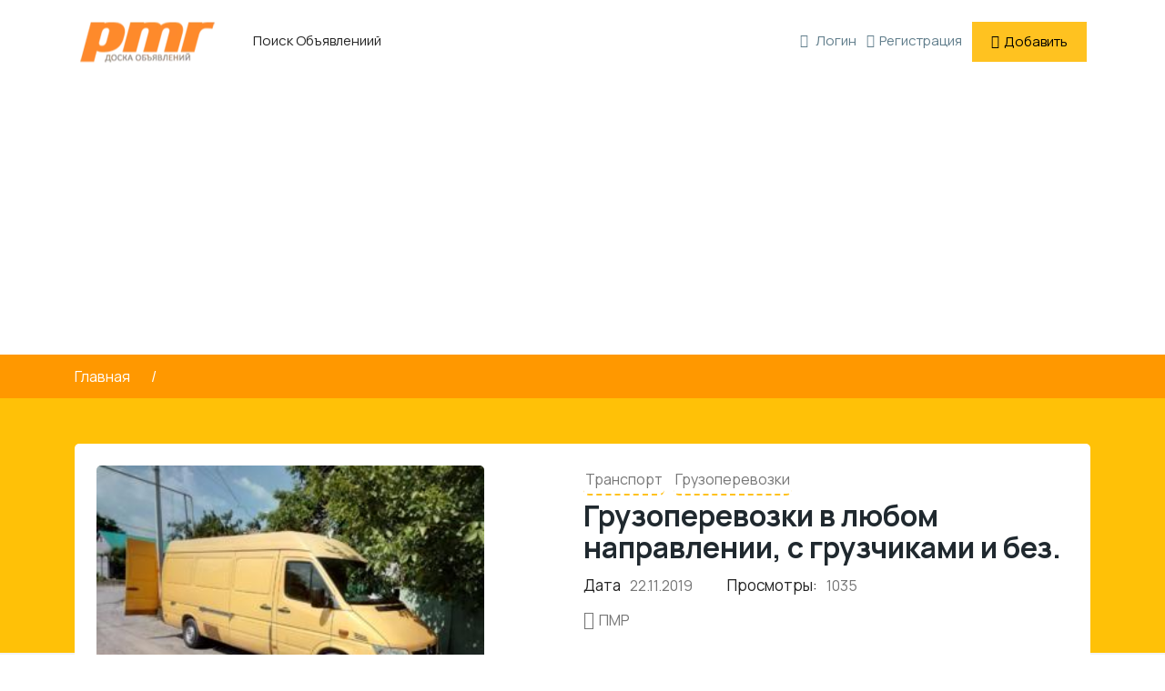

--- FILE ---
content_type: text/html; charset=UTF-8
request_url: https://pmr.plus/ad/gruzoperevozki-v-ljubom-napravlenii-s-gruzchikami-i-bez/
body_size: 19592
content:
<!DOCTYPE html>
<html lang="ru-RU" >
<head>
<meta charset="UTF-8">
<meta name="viewport" content="width=device-width, initial-scale=1, minimum-scale=1, maximum-scale=1">
<link rel="profile" href="https://gmpg.org/xfn/11"/>
<style id="adforest-custom-css"></style>
<meta name='robots' content='index, follow, max-image-preview:large, max-snippet:-1, max-video-preview:-1'/>

<title>Грузоперевозки в любом направлении, с грузчиками и без. - Доска объявлений PMR+</title>
<meta name="description" content="Предлагаю услуги Грузоперевозки ПМР, Молдова, есть грузчики, переезды, вывоз строительного мусора!"/>
<link rel="canonical" href="https://pmr.plus/ad/gruzoperevozki-v-ljubom-napravlenii-s-gruzchikami-i-bez/"/>
<meta property="og:locale" content="ru_RU"/>
<meta property="og:type" content="article"/>
<meta property="og:title" content="Грузоперевозки в любом направлении, с грузчиками и без. - Доска объявлений PMR+"/>
<meta property="og:description" content="Предлагаю услуги Грузоперевозки ПМР, Молдова, есть грузчики, переезды, вывоз строительного мусора!"/>
<meta property="og:url" content="https://pmr.plus/ad/gruzoperevozki-v-ljubom-napravlenii-s-gruzchikami-i-bez/"/>
<meta property="og:site_name" content="Доска объявлений PMR+"/>
<meta property="article:modified_time" content="2019-11-22T15:39:15+00:00"/>
<meta property="og:image" content="https://pmr.plus/wp-content/uploads/2019/11/bus.jpg"/>
<meta property="og:image:width" content="320"/>
<meta property="og:image:height" content="240"/>
<meta property="og:image:type" content="image/jpeg"/>
<meta name="twitter:card" content="summary_large_image"/>
<script type="application/ld+json" class="yoast-schema-graph">{"@context":"https://schema.org","@graph":[{"@type":"WebPage","@id":"https://pmr.plus/ad/gruzoperevozki-v-ljubom-napravlenii-s-gruzchikami-i-bez/","url":"https://pmr.plus/ad/gruzoperevozki-v-ljubom-napravlenii-s-gruzchikami-i-bez/","name":"Грузоперевозки в любом направлении, с грузчиками и без. - Доска объявлений PMR+","isPartOf":{"@id":"https://pmr.plus/#website"},"primaryImageOfPage":{"@id":"https://pmr.plus/ad/gruzoperevozki-v-ljubom-napravlenii-s-gruzchikami-i-bez/#primaryimage"},"image":{"@id":"https://pmr.plus/ad/gruzoperevozki-v-ljubom-napravlenii-s-gruzchikami-i-bez/#primaryimage"},"thumbnailUrl":"https://pmr.plus/wp-content/uploads/2019/11/bus-2.jpg","datePublished":"2019-11-22T15:35:50+00:00","dateModified":"2019-11-22T15:39:15+00:00","description":"Предлагаю услуги Грузоперевозки ПМР, Молдова, есть грузчики, переезды, вывоз строительного мусора!","breadcrumb":{"@id":"https://pmr.plus/ad/gruzoperevozki-v-ljubom-napravlenii-s-gruzchikami-i-bez/#breadcrumb"},"inLanguage":"ru-RU","potentialAction":[{"@type":"ReadAction","target":["https://pmr.plus/ad/gruzoperevozki-v-ljubom-napravlenii-s-gruzchikami-i-bez/"]}]},{"@type":"ImageObject","inLanguage":"ru-RU","@id":"https://pmr.plus/ad/gruzoperevozki-v-ljubom-napravlenii-s-gruzchikami-i-bez/#primaryimage","url":"https://pmr.plus/wp-content/uploads/2019/11/bus-2.jpg","contentUrl":"https://pmr.plus/wp-content/uploads/2019/11/bus-2.jpg","width":96,"height":72},{"@type":"BreadcrumbList","@id":"https://pmr.plus/ad/gruzoperevozki-v-ljubom-napravlenii-s-gruzchikami-i-bez/#breadcrumb","itemListElement":[{"@type":"ListItem","position":1,"name":"Главная страница","item":"https://pmr.plus/"},{"@type":"ListItem","position":2,"name":"Объявления","item":"https://pmr.plus/ad/"},{"@type":"ListItem","position":3,"name":"Грузоперевозки в любом направлении, с грузчиками и без."}]},{"@type":"WebSite","@id":"https://pmr.plus/#website","url":"https://pmr.plus/","name":"Доска объявлений PMR+","description":"Все объявления в ПМР и Молдове.","publisher":{"@id":"https://pmr.plus/#organization"},"potentialAction":[{"@type":"SearchAction","target":{"@type":"EntryPoint","urlTemplate":"https://pmr.plus/?s={search_term_string}"},"query-input":{"@type":"PropertyValueSpecification","valueRequired":true,"valueName":"search_term_string"}}],"inLanguage":"ru-RU"},{"@type":"Organization","@id":"https://pmr.plus/#organization","name":"Доска объявлений ПМР и Молдовы в одном месте","url":"https://pmr.plus/","logo":{"@type":"ImageObject","inLanguage":"ru-RU","@id":"https://pmr.plus/#/schema/logo/image/","url":"https://pmr.plus/wp-content/uploads/2019/09/applogo.png","contentUrl":"https://pmr.plus/wp-content/uploads/2019/09/applogo.png","width":320,"height":140,"caption":"Доска объявлений ПМР и Молдовы в одном месте"},"image":{"@id":"https://pmr.plus/#/schema/logo/image/"},"sameAs":["https://www.instagram.com/pmr.plus"]}]}</script>

<link rel='dns-prefetch' href='//static.addtoany.com'/>
<link rel='dns-prefetch' href='//www.google.com'/>
<link rel='dns-prefetch' href='//fonts.googleapis.com'/>
<link rel='preconnect' href='https://fonts.gstatic.com' crossorigin />
<style id='wp-emoji-styles-inline-css'>img.wp-smiley, img.emoji{display:inline !important;border:none !important;box-shadow:none !important;height:1em !important;width:1em !important;margin:0 0.07em !important;vertical-align:-0.1em !important;background:none !important;padding:0 !important;}</style>

<link rel="stylesheet" type="text/css" href="//pmr.plus/wp-content/cache/wpfc-minified/9aobwwqk/5ptpk.css" media="all"/>
<style id='classic-theme-styles-inline-css'>.wp-block-button__link{color:#fff;background-color:#32373c;border-radius:9999px;box-shadow:none;text-decoration:none;padding:calc(.667em + 2px) calc(1.333em + 2px);font-size:1.125em}.wp-block-file__button{background:#32373c;color:#fff;text-decoration:none}</style>
<style id='global-styles-inline-css'>body{--wp--preset--color--black:#000000;--wp--preset--color--cyan-bluish-gray:#abb8c3;--wp--preset--color--white:#ffffff;--wp--preset--color--pale-pink:#f78da7;--wp--preset--color--vivid-red:#cf2e2e;--wp--preset--color--luminous-vivid-orange:#ff6900;--wp--preset--color--luminous-vivid-amber:#fcb900;--wp--preset--color--light-green-cyan:#7bdcb5;--wp--preset--color--vivid-green-cyan:#00d084;--wp--preset--color--pale-cyan-blue:#8ed1fc;--wp--preset--color--vivid-cyan-blue:#0693e3;--wp--preset--color--vivid-purple:#9b51e0;--wp--preset--gradient--vivid-cyan-blue-to-vivid-purple:linear-gradient(135deg,rgba(6,147,227,1) 0%,rgb(155,81,224) 100%);--wp--preset--gradient--light-green-cyan-to-vivid-green-cyan:linear-gradient(135deg,rgb(122,220,180) 0%,rgb(0,208,130) 100%);--wp--preset--gradient--luminous-vivid-amber-to-luminous-vivid-orange:linear-gradient(135deg,rgba(252,185,0,1) 0%,rgba(255,105,0,1) 100%);--wp--preset--gradient--luminous-vivid-orange-to-vivid-red:linear-gradient(135deg,rgba(255,105,0,1) 0%,rgb(207,46,46) 100%);--wp--preset--gradient--very-light-gray-to-cyan-bluish-gray:linear-gradient(135deg,rgb(238,238,238) 0%,rgb(169,184,195) 100%);--wp--preset--gradient--cool-to-warm-spectrum:linear-gradient(135deg,rgb(74,234,220) 0%,rgb(151,120,209) 20%,rgb(207,42,186) 40%,rgb(238,44,130) 60%,rgb(251,105,98) 80%,rgb(254,248,76) 100%);--wp--preset--gradient--blush-light-purple:linear-gradient(135deg,rgb(255,206,236) 0%,rgb(152,150,240) 100%);--wp--preset--gradient--blush-bordeaux:linear-gradient(135deg,rgb(254,205,165) 0%,rgb(254,45,45) 50%,rgb(107,0,62) 100%);--wp--preset--gradient--luminous-dusk:linear-gradient(135deg,rgb(255,203,112) 0%,rgb(199,81,192) 50%,rgb(65,88,208) 100%);--wp--preset--gradient--pale-ocean:linear-gradient(135deg,rgb(255,245,203) 0%,rgb(182,227,212) 50%,rgb(51,167,181) 100%);--wp--preset--gradient--electric-grass:linear-gradient(135deg,rgb(202,248,128) 0%,rgb(113,206,126) 100%);--wp--preset--gradient--midnight:linear-gradient(135deg,rgb(2,3,129) 0%,rgb(40,116,252) 100%);--wp--preset--font-size--small:13px;--wp--preset--font-size--medium:20px;--wp--preset--font-size--large:36px;--wp--preset--font-size--x-large:42px;--wp--preset--spacing--20:0.44rem;--wp--preset--spacing--30:0.67rem;--wp--preset--spacing--40:1rem;--wp--preset--spacing--50:1.5rem;--wp--preset--spacing--60:2.25rem;--wp--preset--spacing--70:3.38rem;--wp--preset--spacing--80:5.06rem;--wp--preset--shadow--natural:6px 6px 9px rgba(0, 0, 0, 0.2);--wp--preset--shadow--deep:12px 12px 50px rgba(0, 0, 0, 0.4);--wp--preset--shadow--sharp:6px 6px 0px rgba(0, 0, 0, 0.2);--wp--preset--shadow--outlined:6px 6px 0px -3px rgba(255, 255, 255, 1), 6px 6px rgba(0, 0, 0, 1);--wp--preset--shadow--crisp:6px 6px 0px rgba(0, 0, 0, 1);}:where(.is-layout-flex){gap:0.5em;}:where(.is-layout-grid){gap:0.5em;}body .is-layout-flow > .alignleft{float:left;margin-inline-start:0;margin-inline-end:2em;}body .is-layout-flow > .alignright{float:right;margin-inline-start:2em;margin-inline-end:0;}body .is-layout-flow > .aligncenter{margin-left:auto !important;margin-right:auto !important;}body .is-layout-constrained > .alignleft{float:left;margin-inline-start:0;margin-inline-end:2em;}body .is-layout-constrained > .alignright{float:right;margin-inline-start:2em;margin-inline-end:0;}body .is-layout-constrained > .aligncenter{margin-left:auto !important;margin-right:auto !important;}body .is-layout-constrained > :where(:not(.alignleft):not(.alignright):not(.alignfull)){max-width:var(--wp--style--global--content-size);margin-left:auto !important;margin-right:auto !important;}body .is-layout-constrained > .alignwide{max-width:var(--wp--style--global--wide-size);}body .is-layout-flex{display:flex;}body .is-layout-flex{flex-wrap:wrap;align-items:center;}body .is-layout-flex > *{margin:0;}body .is-layout-grid{display:grid;}body .is-layout-grid > *{margin:0;}:where(.wp-block-columns.is-layout-flex){gap:2em;}:where(.wp-block-columns.is-layout-grid){gap:2em;}:where(.wp-block-post-template.is-layout-flex){gap:1.25em;}:where(.wp-block-post-template.is-layout-grid){gap:1.25em;}.has-black-color{color:var(--wp--preset--color--black) !important;}.has-cyan-bluish-gray-color{color:var(--wp--preset--color--cyan-bluish-gray) !important;}.has-white-color{color:var(--wp--preset--color--white) !important;}.has-pale-pink-color{color:var(--wp--preset--color--pale-pink) !important;}.has-vivid-red-color{color:var(--wp--preset--color--vivid-red) !important;}.has-luminous-vivid-orange-color{color:var(--wp--preset--color--luminous-vivid-orange) !important;}.has-luminous-vivid-amber-color{color:var(--wp--preset--color--luminous-vivid-amber) !important;}.has-light-green-cyan-color{color:var(--wp--preset--color--light-green-cyan) !important;}.has-vivid-green-cyan-color{color:var(--wp--preset--color--vivid-green-cyan) !important;}.has-pale-cyan-blue-color{color:var(--wp--preset--color--pale-cyan-blue) !important;}.has-vivid-cyan-blue-color{color:var(--wp--preset--color--vivid-cyan-blue) !important;}.has-vivid-purple-color{color:var(--wp--preset--color--vivid-purple) !important;}.has-black-background-color{background-color:var(--wp--preset--color--black) !important;}.has-cyan-bluish-gray-background-color{background-color:var(--wp--preset--color--cyan-bluish-gray) !important;}.has-white-background-color{background-color:var(--wp--preset--color--white) !important;}.has-pale-pink-background-color{background-color:var(--wp--preset--color--pale-pink) !important;}.has-vivid-red-background-color{background-color:var(--wp--preset--color--vivid-red) !important;}.has-luminous-vivid-orange-background-color{background-color:var(--wp--preset--color--luminous-vivid-orange) !important;}.has-luminous-vivid-amber-background-color{background-color:var(--wp--preset--color--luminous-vivid-amber) !important;}.has-light-green-cyan-background-color{background-color:var(--wp--preset--color--light-green-cyan) !important;}.has-vivid-green-cyan-background-color{background-color:var(--wp--preset--color--vivid-green-cyan) !important;}.has-pale-cyan-blue-background-color{background-color:var(--wp--preset--color--pale-cyan-blue) !important;}.has-vivid-cyan-blue-background-color{background-color:var(--wp--preset--color--vivid-cyan-blue) !important;}.has-vivid-purple-background-color{background-color:var(--wp--preset--color--vivid-purple) !important;}.has-black-border-color{border-color:var(--wp--preset--color--black) !important;}.has-cyan-bluish-gray-border-color{border-color:var(--wp--preset--color--cyan-bluish-gray) !important;}.has-white-border-color{border-color:var(--wp--preset--color--white) !important;}.has-pale-pink-border-color{border-color:var(--wp--preset--color--pale-pink) !important;}.has-vivid-red-border-color{border-color:var(--wp--preset--color--vivid-red) !important;}.has-luminous-vivid-orange-border-color{border-color:var(--wp--preset--color--luminous-vivid-orange) !important;}.has-luminous-vivid-amber-border-color{border-color:var(--wp--preset--color--luminous-vivid-amber) !important;}.has-light-green-cyan-border-color{border-color:var(--wp--preset--color--light-green-cyan) !important;}.has-vivid-green-cyan-border-color{border-color:var(--wp--preset--color--vivid-green-cyan) !important;}.has-pale-cyan-blue-border-color{border-color:var(--wp--preset--color--pale-cyan-blue) !important;}.has-vivid-cyan-blue-border-color{border-color:var(--wp--preset--color--vivid-cyan-blue) !important;}.has-vivid-purple-border-color{border-color:var(--wp--preset--color--vivid-purple) !important;}.has-vivid-cyan-blue-to-vivid-purple-gradient-background{background:var(--wp--preset--gradient--vivid-cyan-blue-to-vivid-purple) !important;}.has-light-green-cyan-to-vivid-green-cyan-gradient-background{background:var(--wp--preset--gradient--light-green-cyan-to-vivid-green-cyan) !important;}.has-luminous-vivid-amber-to-luminous-vivid-orange-gradient-background{background:var(--wp--preset--gradient--luminous-vivid-amber-to-luminous-vivid-orange) !important;}.has-luminous-vivid-orange-to-vivid-red-gradient-background{background:var(--wp--preset--gradient--luminous-vivid-orange-to-vivid-red) !important;}.has-very-light-gray-to-cyan-bluish-gray-gradient-background{background:var(--wp--preset--gradient--very-light-gray-to-cyan-bluish-gray) !important;}.has-cool-to-warm-spectrum-gradient-background{background:var(--wp--preset--gradient--cool-to-warm-spectrum) !important;}.has-blush-light-purple-gradient-background{background:var(--wp--preset--gradient--blush-light-purple) !important;}.has-blush-bordeaux-gradient-background{background:var(--wp--preset--gradient--blush-bordeaux) !important;}.has-luminous-dusk-gradient-background{background:var(--wp--preset--gradient--luminous-dusk) !important;}.has-pale-ocean-gradient-background{background:var(--wp--preset--gradient--pale-ocean) !important;}.has-electric-grass-gradient-background{background:var(--wp--preset--gradient--electric-grass) !important;}.has-midnight-gradient-background{background:var(--wp--preset--gradient--midnight) !important;}.has-small-font-size{font-size:var(--wp--preset--font-size--small) !important;}.has-medium-font-size{font-size:var(--wp--preset--font-size--medium) !important;}.has-large-font-size{font-size:var(--wp--preset--font-size--large) !important;}.has-x-large-font-size{font-size:var(--wp--preset--font-size--x-large) !important;}
.wp-block-navigation a:where(:not(.wp-element-button)){color:inherit;}:where(.wp-block-post-template.is-layout-flex){gap:1.25em;}:where(.wp-block-post-template.is-layout-grid){gap:1.25em;}:where(.wp-block-columns.is-layout-flex){gap:2em;}:where(.wp-block-columns.is-layout-grid){gap:2em;}
.wp-block-pullquote{font-size:1.5em;line-height:1.6;}</style>



<link rel="stylesheet" type="text/css" href="//pmr.plus/wp-content/cache/wpfc-minified/lyjisphf/5ptpk.css" media="all"/>

<link rel="stylesheet" type="text/css" href="//pmr.plus/wp-content/cache/wpfc-minified/f291c4du/5ptpk.css" media="only screen and (max-width: 768px)"/>

<link rel="stylesheet" type="text/css" href="//pmr.plus/wp-content/cache/wpfc-minified/kenno3t8/5ptpk.css" media="all"/>
<style id='woocommerce-inline-inline-css'>.woocommerce form .form-row .required{visibility:visible;}</style>






















<link rel="stylesheet" type="text/css" href="//pmr.plus/wp-content/cache/wpfc-minified/1e4wyyyf/5ptvk.css" media="all"/>
<style id='theme_custom_css-inline-css'>h2 a{color:#20292f}
.btn-theme{border:1px solid #ffC220;background-color:#ffC220;color:#000000;}
a.btn-condition:hover, a.btn-warranty:hover, a.btn-type:hover , li a.page-link:hover , .chevron-2:hover , .chevron-1:hover ,.btn-theme:hover ,form div input#searchsubmit:hover {background-color:#ffC220;border:1px solid #ffC220;box-shadow:0 0.5rem 1.125rem -0.5rem #ffC220;color:#000000;}
ul.pagination-lg a:hover{background:#ffC220;color:#000000;}
ul.tabs.wc-tabs li:hover a , .padding_cats .cat-btn:hover  ,.prop-it-work-sell-section:hover .prop-it-sell-text-section span{color:#000000;}
.noUi-connect , ul.cont-icon-list li:hover ,  li a.page-link:hover ,ul.socials-links li:hover ,ul.filterAdType li .filterAdType-count:hover{background:#ffC220;}
ul.tabs.wc-tabs li:hover {background-color:#ffC220;color:#000000;}
.tags-share ul li a:hover , .header-location-icon , .header-3-input .looking-form-search-icon i ,.footer-anchor-section a , .address-icon , .num-icon , .gmail-icon ,.wb-icon  ,.personal-mail i , .personal-phone i ,.personal-addres i ,.woocommerce-tabs .wc-tabs li.active a ,.woocommerce .woocommerce-breadcrumb a ,p.price .amount bdi , .wrapper-latest-product .bottom-listing-product h5 ,.dec-featured-details-section span h3 , .sb-modern-list.ad-listing .content-area .price ,.ad-grid-modern-price h5 ,.ad-grid-modern-heading span i,.item-sub-information li , .post-ad-container .alert a , ul.list li label a ,.active ,.found-adforest-heading h5 span a , .register-account-here p a ,.land-classified-heading h3 span ,.land-classified-text-section .list-inline li i ,.land-qs-heading-section h3 span ,.land-fa-qs .more-less ,.land-bootsrap-models .btn-primary ,.recent-ads-list-price  ,.ad-detail-2-content-heading h4 ,.ads-grid-container .ads-grid-panel span ,.ads-grid-container .ads-grid-panel span ,.new-small-grid .ad-price ,.testimonial-product-listing span ,.client-heading span , .best-new-content span  , .bottom-left .new-price , .map-location i ,.tags-share ul li i ,.item-sub-information li  , div#carousel ul.slides li.flex-active-slide img , ul.clendar-head li a i , ul.list li label a , .post-ad-container .alert a , .new-footer-text-h1 p a ,.app-download-pistachio .app-text-section h5 , .prop-agent-text-section p i , .sb-header-top2 .sb-dec-top-ad-post a i , .srvs-prov-text h4 ,.top-bk-details i ,.bk-sel-price span , .bk-sel-rate i ,.white.category-grid-box-1 .ad-price ,.bk-hero-text h4 , .sb-modern-header-11 .sb-bk-srch-links .list-inline.sb-bk-srch-contents li a ,.sb-header-top-11 .sb-dec-top-ad-post a i , .mat-new-candidates-categories p  ,.mat-hero-text-section h1 span , .feature-detail-heading h5 , .copyright-heading p a 
,.great-product-content h4 ,.sb-short-head span ,span.heading-color,
.app-download span ,.cashew-main-counter h4 span ,.blog-post .post-info-date a ,
.found-listing-heading h5 ,.pistachio-classified-grid .ad-listing .content-area .price h3 ,.pistachio-classified-grid .negotiable ,
.category-grid-box .short-description .price ,.new-feature-products span ,
.post-info i ,.tag-icon  ,
.funfacts.fun_2 h4 span  , .listing-detail .listing-content span.listing-price, .adforest-user-ads b,.tech-mac-book h1 span ,
#event-count ,.buyent-ads-hero .main-content .title , .ad-listing-hero-main .ad-listing-hero .search-bar-box .srh-bar .input-srh span, .ad-listing-hero-main .ad-listing-hero .search-bar-box .srh-bar .ctg-srh .title, .ad-listing-hero-main .ad-listing-hero .search-bar-box .srh-bar .loct-srh .title ,.ad-listing-hero-main .ad-listing-hero .search-bar-box .srh-bar .input-srh span , .filter-date-event:hover ,.filter-date-event:focus, .tech-mac-book h1 .color-scheme ,.tech-latest-primary-section h3 .explore-style ,.tech-call-to-action .tech-view-section h2 span{color:#ffC220;}
@media(min-width:320px) and (max-width:995px){
.sb-header-top2 .sb-dec-top-bar{background:linear-gradient( 45deg , #ffC220 24%,#ffC220 0%);}
}
@media(min-width:995px){
.sb-header-top2 .sb-dec-top-bar{background:linear-gradient( 45deg , #ffffff 24%,#ffC220 0%);}
}
.ad-listing-hero-main .ctg-ads-carousel .ad-category-carousel .item:hover , span.tag.label.label-info.sb_tag ,.sb-header-top3 .sb-mob-top-bar , ul.pagination-lg li.active a ,.ad-event-detail-section .nav-pills .nav-item .nav-link.active{color:#000000;background-color:#ffC220;}
@media(min-width:1200px){
.sb-menu.submenu-top-border li > ul{border-top:3px solid #ffC220;}
}               
.ad-event-detail-section .main-dtl-box .meta-share-box .share-links ul li .icon:hover  , .sb-notify .point , .section-footer-bottom-mlt .line-bottom ,.img-head span  ,ul.filterAdType li.active .filterAdType-count ,.mob-samsung-categories .owl-nav i ,.select2-container--default .select2-results__option--highlighted[aria-selected] , .toys-call-to-action ,.toys-hero-section .toys-new-accessories .toys-hero-content ,.sb-modern-header-11 .sb-bk-search-area .sb-bk-side-btns .sb-bk-srch-links .sb-bk-srch-contents .sb-bk-absolute , .sb-header-11  , .img-options-wrap .dec-featured-ht , .new-all-categories ,.noUi-connect  ,.home-category-slider .category-slider .owl-nav .owl-prev, 
.home-category-slider .category-slider .owl-nav .owl-next ,.sb-notify .point:before ,.sb-header-top1.header-classy-header .flo-right .sb-notify .point, .sb-header-top1.transparent-3-header .flo-right .sb-notify .point, .sb-header-top1.transparent-2-header .flo-right .sb-notify .point, .sb-header-top1.transparent-header .flo-right .sb-notify .point, .sb-header-top1.with_ad-header .flo-right .sb-notify .point, .sb-header-top1.black-header .flo-right .sb-notify .point, .sb-header-top1.white-header .flo-right .sb-notify .point{background-color:#ffC220;}
div#carousel ul.slides li.flex-active-slide img , ul.dropdown-user-login , .woocommerce-tabs .wc-tabs ,.land-bootsrap-models .btn-primary  , .chevron-1 ,.chevron-2 , .heading-panel .main-title ,.sb-modern-header-11 .sb-bk-search-area .sb-bk-side-btns .sb-bk-srch-links .sb-bk-srch-contents li:first-child  ,.product-favourite-sb{border-color:#ffC220;}
.img-head img ,li.active .page-link ,.section-bid-2 .nav-tabs .nav-link.active, .nav-tabs .nav-item.show .nav-link , a.btn.btn-selected ,.shop-layout-2 .shops-cart a , .mat-success-stories .owl-nav i ,input[type=submit], button[type=submit] ,.featured-slider-1.owl-theme.ad-slider-box-carousel .owl-nav [class*=owl-] ,
.cashew-multiple-grid .nav-pills .nav-link.active, .nav-pills .show > .nav-link ,.pg-new .select-buttons .btn-primary,
.widget-newsletter .fieldset form .submit-btn ,a.follow-now-btn ,.tab-content input.btn{background-color:#ffC220;color:#000000;border-color:#ffC220;}
.prop-newest-section .tabbable-line > .nav-tabs > li a.active , .woocommerce input:hover[type='submit'] , .woocommerce button:hover[type='submit'] , .woocommerce .checkout-button:hover , a.follow-now-btn:hover ,.tab-content input.btn:hover{background-color:#ffC220 !important;border:1px solid #ffC220 !important;color:#000000 !important;}
input[type=submit]{background-color:#ffC220;color:#000000;border:1px solid #ffC220;}
.detail-product-search form button , .sticky-post-button ,.woocommerce input[type='submit'] , .woocommerce button[type='submit']  ,.woocommerce 
.checkout-button{background-color:#ffC220 !important;color:#000000 !important;border:1px solid #ffC220;}
.cd-top{background-color:#ffC220 !important}</style>

<style>.addtoany_content{clear:both;margin:16px auto}.addtoany_header{margin:0 0 16px}.addtoany_list{display:inline;line-height:16px}.a2a_kit a:empty,.a2a_kit a[class^="a2a_button_"]:has(.a2a_s_undefined){display:none}.addtoany_list a,.widget .addtoany_list a{border:0;box-shadow:none;display:inline-block;font-size:16px;padding:0 4px;vertical-align:middle}.addtoany_list a img{border:0;display:inline-block;opacity:1;overflow:hidden;vertical-align:baseline}.addtoany_list a span{display:inline-block;float:none}.addtoany_list.a2a_kit_size_32 a{font-size:32px}.addtoany_list.a2a_kit_size_32 a:not(.addtoany_special_service)>span{height:32px;line-height:32px;width:32px}.addtoany_list a:not(.addtoany_special_service)>span{border-radius:4px;display:inline-block;opacity:1}.addtoany_list a .a2a_count{position:relative;vertical-align:top}.site .a2a_kit.addtoany_list a:focus,.addtoany_list a:hover,.widget .addtoany_list a:hover{background:none;border:0;box-shadow:none}.addtoany_list a:hover img,.addtoany_list a:hover span{opacity:.7}.addtoany_list a.addtoany_special_service:hover img,.addtoany_list a.addtoany_special_service:hover span{opacity:1}.addtoany_special_service{display:inline-block;vertical-align:middle}.addtoany_special_service a,.addtoany_special_service div,.addtoany_special_service div.fb_iframe_widget,.addtoany_special_service iframe,.addtoany_special_service span{margin:0;vertical-align:baseline!important}.addtoany_special_service iframe{display:inline;max-width:none}a.addtoany_share.addtoany_no_icon span.a2a_img_text{display:none}a.addtoany_share img{border:0;width:auto;height:auto}</style>
<link rel="preload" as="style" href="https://fonts.googleapis.com/css?family=Manrope:400,700&#038;display=swap&#038;ver=6090"/><noscript></noscript>
<meta name="generator" content="Redux 4.4.1"/><meta property="og:image" content="https://pmr.plus/wp-content/uploads/2019/11/bus-2.jpg"/>		
<style>.no-js img.lazyload{display:none;}
figure.wp-block-image img.lazyloading{min-width:150px;}
.lazyload, .lazyloading{opacity:0;}
.lazyloaded{opacity:1;transition:opacity 400ms;transition-delay:0ms;}</style>
<div class="loading" id="sb_loading">&#8230;</div><noscript><style>.woocommerce-product-gallery{opacity:1 !important;}</style></noscript>
<meta name="generator" content="Powered by WPBakery Page Builder - drag and drop page builder for WordPress."/>
<link rel="icon" href="https://pmr.plus/wp-content/uploads/2019/10/cropped-favicon-32x32.png" sizes="32x32"/>
<link rel="icon" href="https://pmr.plus/wp-content/uploads/2019/10/cropped-favicon-192x192.png" sizes="192x192"/>
<link rel="apple-touch-icon" href="https://pmr.plus/wp-content/uploads/2019/10/cropped-favicon-180x180.png"/>
<meta name="msapplication-TileImage" content="https://pmr.plus/wp-content/uploads/2019/10/cropped-favicon-270x270.png"/>
<style id="adforest_theme-dynamic-css" title="dynamic-css" class="redux-options-output">body{font-family:Manrope;line-height:28px;font-weight:400;font-style:normal;color:#6d7c90;font-size:16px;font-display:swap;}p{font-family:Manrope;line-height:30px;font-weight:400;font-style:normal;color:#777;font-size:16px;font-display:swap;}h1{font-family:Manrope;line-height:40px;font-weight:700;font-style:normal;color:#20292f;font-size:34px;font-display:swap;}h2{font-family:Manrope;line-height:36px;font-weight:700;font-style:normal;color:#20292f;font-size:30px;font-display:swap;}h3{font-family:Manrope;line-height:28px;font-weight:700;font-style:normal;color:#20292f;font-size:26px;font-display:swap;}h4{font-family:Manrope;line-height:27px;font-weight:700;font-style:normal;color:#20292f;font-size:20px;font-display:swap;}h5{font-family:Manrope;line-height:24px;font-weight:700;font-style:normal;color:#20292f;font-size:18px;font-display:swap;}h6{font-family:Manrope;line-height:21px;font-weight:700;font-style:normal;color:#20292f;font-size:14px;font-display:swap;}</style><noscript><style>.wpb_animate_when_almost_visible{opacity:1;}</style></noscript></head>
<body class="ad_post-template-default single single-ad_post postid-15003 theme-adforest woocommerce-no-js wpb-js-composer js-comp-ver-7.3 vc_responsive">
<div class="sb-header header-transparent no-sticky sb-header-13 header-transparent-on header_home">
<div class="container">

<div class="sb-header-container">

<div class="row">
<div class="col-xl-8 col-lg-12 col-md-12 col-sm-12">
<div class="logo" data-mobile-logo="https://pmr.plus/wp-content/uploads/2023/04/logon.png" data-sticky-logo="https://pmr.plus/wp-content/uploads/2023/04/logon.png"> <a href="https://pmr.plus/"><img class ="sb_site_logo" src="https://pmr.plus/wp-content/uploads/2023/04/logon.png" alt="логотип"></a></div><div class="burger-menu">
<div class="line-menu line-half first-line"></div><div class="line-menu"></div><div class="line-menu line-half last-line"></div></div><nav class="sb-menu menu-caret submenu-top-border submenu-scale mega-menu menu-13 menu_black">
<ul class="menu-links"><li class =""> <a href="https://pmr.plus/search-results/"> <i class="fa-thin fa-magnifying-glass custom-icon"></i>Поиск Объявлениий </a></li></ul>                    </nav></div><div class="col-xl-4 col-lg-12 col-md-12 col-sm-12">
<div class="sign-in-up"> <ul class="list-sign-in"> <li class="login-me"><a href="https://pmr.plus/login/"><i class="fa fa-sign-in color-point"></i> Логин</a></li> <li class="register-me"><a href="https://pmr.plus/register/"><i class="fa fa-user-plus color-point"></i>Регистрация</a></li> <li class="ad-post-btn"> <a href="https://pmr.plus/post-ad/" class="btn btn-theme"><i class="fa fa-plus" aria-hidden="true"></i>Добавить</a></li> </ul></div></div></div></div></div><div class="header-shadow-wrapper"></div></div><section class="dt-detaial-page">
<div class="container">
<div class="row">
<div class="col-lg-12 col-md-12 col-sm-12"> <ul class="detail-page-item"> <li><a href="https://pmr.plus/">Главная </a></li> <li><a href="javascript:void(0);">Детали объявления</a></li> <li><a href="javascript:void(0);" class="active">Грузоперевозки в любом направлении, с грузчиками и без.</a></li> </ul></div></div></div></section>
<section class="ad-detail-2">
<div class="container">
<div class="row">
<div class="col-xxl-12 col-xl-12 col-lg-12 col-md-12 col-sm-12">
<div class="ad-detail-2-main-section">
<div class="row">
<div class="col-xxl-5 col-xl-5 col-lg-5 col-md-12 col-sm-12">
<div class="ad-detail-2-img">

<div id="slider" class="flexslider">
<ul class="slides">
<li><div><a href="https://pmr.plus/wp-content/uploads/2019/11/bus.jpg" data-caption="Грузоперевозки в любом направлении, с грузчиками и без." data-fancybox="group"><img alt="Грузоперевозки в любом направлении, с грузчиками и без." src="https://pmr.plus/wp-content/uploads/2019/11/bus.jpg" loading="lazy"></a></div></li>
<li><div><a href="https://pmr.plus/wp-content/uploads/2019/11/bus-2.jpg" data-caption="Грузоперевозки в любом направлении, с грузчиками и без." data-fancybox="group"><img alt="Грузоперевозки в любом направлении, с грузчиками и без." src="https://pmr.plus/wp-content/uploads/2019/11/bus-2.jpg" loading="lazy"></a></div></li>
<li><div><a href="https://pmr.plus/wp-content/uploads/2019/11/bus-1.jpg" data-caption="Грузоперевозки в любом направлении, с грузчиками и без." data-fancybox="group"><img alt="Грузоперевозки в любом направлении, с грузчиками и без." src="https://pmr.plus/wp-content/uploads/2019/11/bus-1.jpg" loading="lazy"></a></div></li>
<li><div><a href="https://pmr.plus/wp-content/uploads/2019/11/bus-3.jpg" data-caption="Грузоперевозки в любом направлении, с грузчиками и без." data-fancybox="group"><img alt="Грузоперевозки в любом направлении, с грузчиками и без." src="https://pmr.plus/wp-content/uploads/2019/11/bus-3.jpg" loading="lazy"></a></div></li>
</ul></div><div id="carousel" class="flexslider"> <ul class="slides"> <li><img alt="Грузоперевозки в любом направлении, с грузчиками и без." draggable="false" src="https://pmr.plus/wp-content/uploads/2019/11/bus.jpg" loading="lazy"></li><li><img alt="Грузоперевозки в любом направлении, с грузчиками и без." draggable="false" src="https://pmr.plus/wp-content/uploads/2019/11/bus-2.jpg" loading="lazy"></li><li><img alt="Грузоперевозки в любом направлении, с грузчиками и без." draggable="false" src="https://pmr.plus/wp-content/uploads/2019/11/bus-1.jpg" loading="lazy"></li><li><img alt="Грузоперевозки в любом направлении, с грузчиками и без." draggable="false" src="https://pmr.plus/wp-content/uploads/2019/11/bus-3.jpg" loading="lazy"></li> </ul></div></div></div><div class="col-xxl-7 col-xl-7 col-lg-7 col-md-12 col-sm-12">
<div class="ad-detail-2-content-heading">
<ul class="ad-detail-2-category">
<li><a href="https://pmr.plus/search-results/?cat_id=298" class="home-item">Транспорт</a></li><li><a href="https://pmr.plus/search-results/?cat_id=1078" class="home-item">Грузоперевозки</a></li>                                </ul>
<h1>Грузоперевозки в любом направлении, с грузчиками и без.</h1>
<ul class="ad-detail-2-posted">
<li><a href="javascript:void(0)" class="ad-detail-2-date" alt="void">Дата</a><span>22.11.2019</span></li>
<li><a href="javascript:void(0)" class="ad-detail-2-view" alt="void">Просмотры:</a><span>1035</span></li>
</ul>
<span class="ad-location"><i class="fa fa-map-marker"></i>ПМР<span></span></span>
<h4>150 Руб<span class="negotiable-single">&nbsp;(торг)</span></h4><div class="short-features">
<div class="clear-custom row">
<div class="col-xl-12 col-lg-12 col-sm-12 col-md-6 col-12 no-padding"> <span><strong>Тип</strong> :</span> Предлагаю услуги</div><div class="col-sm-12 col-md-12 col-xs-12 no-padding"> <span><strong>Тип</strong> :</span> Стройматериалы, Мусор, Мебель, Другое</div><div class="col-sm-12 col-md-12 col-xs-12 no-padding"> <span><strong>Опции</strong> :</span> Национальные, Грузчики</div></div></div><div class="row">                               
<div class="col-xxl-6 col-lg-6 col-md-6 col-sm-12">
<div class="ad-detail-2-ad-type">
<div class="ad-detail-2-sell-content"> <img src="https://pmr.plus/wp-content/themes/adforest/images/sell-1.png" alt="ad type"> <span class="ad-type-text">Предлагаю услуги</span> <span class="ad-detail-2-sell-icon"><img src="https://pmr.plus/wp-content/themes/adforest/images/sell-2.png" alt="ad type"></span></div></div></div><div class="col-xxl-6 col-lg-6 col-md-6 col-sm-12">
<div class="ad-detail-2-click-view phone"> <a data-ad-id="15003" href="javascript:void(0);" class="sb-click-num" id="show_ph_div"> <span class="info-heading"><i class="fa fa-phone"></i>Телефон:</span> <span class="sb-phonenumber">Показать..</span> </a></div></div></div></div></div></div></div></div></div></div></section>
<section class="ad-detail-2-details">
<div class="container">
<div class="row">
<div class="col-xxl-8 col-xl-8 col-lg-8 col-md-12 col-sm-12">
<div class="ad-detail-2-feature">
<div class="ad-detail-2-feature-banner">
<script async src="https://pagead2.googlesyndication.com/pagead/js/adsbygoogle.js"></script>

<ins class="adsbygoogle"
style="display:block"
data-ad-client="ca-pub-6970489784209105"
data-ad-slot="4427776232"
data-ad-format="auto"
data-full-width-responsive="true"></ins>
<script>(adsbygoogle=window.adsbygoogle||[]).push({});</script></div><div class="ad-detail-2-short-features">
<h2>Описание</h2>
<div class="desc-points">
<p>Грузоперевозки ПМР, Молдова, есть грузчики, переезды, вывоз строительного мусора!</p>
<div class="addtoany_share_save_container addtoany_content addtoany_content_bottom"><div class="addtoany_header">Поделиться:</div><div class="a2a_kit a2a_kit_size_28 addtoany_list" data-a2a-url="https://pmr.plus/ad/gruzoperevozki-v-ljubom-napravlenii-s-gruzchikami-i-bez/" data-a2a-title="Грузоперевозки в любом направлении, с грузчиками и без."><a class="a2a_button_vk" href="https://www.addtoany.com/add_to/vk?linkurl=https%3A%2F%2Fpmr.plus%2Fad%2Fgruzoperevozki-v-ljubom-napravlenii-s-gruzchikami-i-bez%2F&amp;linkname=%D0%93%D1%80%D1%83%D0%B7%D0%BE%D0%BF%D0%B5%D1%80%D0%B5%D0%B2%D0%BE%D0%B7%D0%BA%D0%B8%20%D0%B2%20%D0%BB%D1%8E%D0%B1%D0%BE%D0%BC%20%D0%BD%D0%B0%D0%BF%D1%80%D0%B0%D0%B2%D0%BB%D0%B5%D0%BD%D0%B8%D0%B8%2C%20%D1%81%20%D0%B3%D1%80%D1%83%D0%B7%D1%87%D0%B8%D0%BA%D0%B0%D0%BC%D0%B8%20%D0%B8%20%D0%B1%D0%B5%D0%B7." title="VK" rel="nofollow noopener" target="_blank"></a><a class="a2a_button_odnoklassniki" href="https://www.addtoany.com/add_to/odnoklassniki?linkurl=https%3A%2F%2Fpmr.plus%2Fad%2Fgruzoperevozki-v-ljubom-napravlenii-s-gruzchikami-i-bez%2F&amp;linkname=%D0%93%D1%80%D1%83%D0%B7%D0%BE%D0%BF%D0%B5%D1%80%D0%B5%D0%B2%D0%BE%D0%B7%D0%BA%D0%B8%20%D0%B2%20%D0%BB%D1%8E%D0%B1%D0%BE%D0%BC%20%D0%BD%D0%B0%D0%BF%D1%80%D0%B0%D0%B2%D0%BB%D0%B5%D0%BD%D0%B8%D0%B8%2C%20%D1%81%20%D0%B3%D1%80%D1%83%D0%B7%D1%87%D0%B8%D0%BA%D0%B0%D0%BC%D0%B8%20%D0%B8%20%D0%B1%D0%B5%D0%B7." title="Odnoklassniki" rel="nofollow noopener" target="_blank"></a><a class="a2a_button_facebook" href="https://www.addtoany.com/add_to/facebook?linkurl=https%3A%2F%2Fpmr.plus%2Fad%2Fgruzoperevozki-v-ljubom-napravlenii-s-gruzchikami-i-bez%2F&amp;linkname=%D0%93%D1%80%D1%83%D0%B7%D0%BE%D0%BF%D0%B5%D1%80%D0%B5%D0%B2%D0%BE%D0%B7%D0%BA%D0%B8%20%D0%B2%20%D0%BB%D1%8E%D0%B1%D0%BE%D0%BC%20%D0%BD%D0%B0%D0%BF%D1%80%D0%B0%D0%B2%D0%BB%D0%B5%D0%BD%D0%B8%D0%B8%2C%20%D1%81%20%D0%B3%D1%80%D1%83%D0%B7%D1%87%D0%B8%D0%BA%D0%B0%D0%BC%D0%B8%20%D0%B8%20%D0%B1%D0%B5%D0%B7." title="Facebook" rel="nofollow noopener" target="_blank"></a><a class="a2a_button_twitter" href="https://www.addtoany.com/add_to/twitter?linkurl=https%3A%2F%2Fpmr.plus%2Fad%2Fgruzoperevozki-v-ljubom-napravlenii-s-gruzchikami-i-bez%2F&amp;linkname=%D0%93%D1%80%D1%83%D0%B7%D0%BE%D0%BF%D0%B5%D1%80%D0%B5%D0%B2%D0%BE%D0%B7%D0%BA%D0%B8%20%D0%B2%20%D0%BB%D1%8E%D0%B1%D0%BE%D0%BC%20%D0%BD%D0%B0%D0%BF%D1%80%D0%B0%D0%B2%D0%BB%D0%B5%D0%BD%D0%B8%D0%B8%2C%20%D1%81%20%D0%B3%D1%80%D1%83%D0%B7%D1%87%D0%B8%D0%BA%D0%B0%D0%BC%D0%B8%20%D0%B8%20%D0%B1%D0%B5%D0%B7." title="Twitter" rel="nofollow noopener" target="_blank"></a><a class="a2a_button_viber" href="https://www.addtoany.com/add_to/viber?linkurl=https%3A%2F%2Fpmr.plus%2Fad%2Fgruzoperevozki-v-ljubom-napravlenii-s-gruzchikami-i-bez%2F&amp;linkname=%D0%93%D1%80%D1%83%D0%B7%D0%BE%D0%BF%D0%B5%D1%80%D0%B5%D0%B2%D0%BE%D0%B7%D0%BA%D0%B8%20%D0%B2%20%D0%BB%D1%8E%D0%B1%D0%BE%D0%BC%20%D0%BD%D0%B0%D0%BF%D1%80%D0%B0%D0%B2%D0%BB%D0%B5%D0%BD%D0%B8%D0%B8%2C%20%D1%81%20%D0%B3%D1%80%D1%83%D0%B7%D1%87%D0%B8%D0%BA%D0%B0%D0%BC%D0%B8%20%D0%B8%20%D0%B1%D0%B5%D0%B7." title="Viber" rel="nofollow noopener" target="_blank"></a></div></div></div></div><div id="map-location" class="map-location"> 
<h3>Адрес</h3>
<span><i class="fa fa-map-marker"></i>ПМР</span>                                                            <div id="itemMap" style="width: 100%; height: 370px; margin-bottom:5px;"></div><input type="hidden" id="lat" value="46.858585069609404" />
<input type="hidden" id="lon" value="29.116955312500068" /></div><div class="ad-detail-2-feature-banner"></div></div></div><div class="col-xxl-4 col-xl-4 col-lg-4 col-md-12 col-sm-12">
<div class="ad-detail-2-icon"> <ul class="cont-icon-list"> <li><a href="https://pmr.plus/author/lescov/?type=ads"><svg class="iconify icon-start" xmlns="http://www.w3.org/2000/svg" xmlns:xlink="http://www.w3.org/1999/xlink" aria-hidden="true" focusable="false" width="0.86em" height="1em" style="-ms-transform: rotate(360deg); -webkit-transform: rotate(360deg); transform: rotate(360deg);" preserveAspectRatio="xMidYMid meet" viewBox="0 0 1536 1792"><path d="M1201 784q47 14 89.5 38t89 73t79.5 115.5t55 172t22 236.5q0 154-100 263.5T1195 1792H341q-141 0-241-109.5T0 1419q0-131 22-236.5t55-172T156.5 895t89-73t89.5-38q-79-125-79-272q0-104 40.5-198.5T406 150T569.5 40.5T768 0t198.5 40.5T1130 150t109.5 163.5T1280 512q0 147-79 272zM768 128q-159 0-271.5 112.5T384 512t112.5 271.5T768 896t271.5-112.5T1152 512t-112.5-271.5T768 128zm427 1536q88 0 150.5-71.5T1408 1419q0-239-78.5-377T1104 897q-145 127-336 127T432 897q-147 7-225.5 145T128 1419q0 102 62.5 173.5T341 1664h854z" fill="#626262"/></svg></a></li> <li><a data-bs-toggle="modal" data-bs-target=".share-ad"><svg xmlns="http://www.w3.org/2000/svg" xmlns:xlink="http://www.w3.org/1999/xlink" aria-hidden="true" focusable="false" width="1em" height="1em" preserveAspectRatio="xMidYMid meet" viewBox="0 0 16 16" class="iconify icon-start" data-icon="bi:share" data-inline="false" style="transform: rotate(360deg);"><g fill="currentColor"><path d="M13.5 1a1.5 1.5 0 1 0 0 3a1.5 1.5 0 0 0 0-3zM11 2.5a2.5 2.5 0 1 1 .603 1.628l-6.718 3.12a2.499 2.499 0 0 1 0 1.504l6.718 3.12a2.5 2.5 0 1 1-.488.876l-6.718-3.12a2.5 2.5 0 1 1 0-3.256l6.718-3.12A2.5 2.5 0 0 1 11 2.5zm-8.5 4a1.5 1.5 0 1 0 0 3a1.5 1.5 0 0 0 0-3zm11 5.5a1.5 1.5 0 1 0 0 3a1.5 1.5 0 0 0 0-3z"></path></g></svg> </a></li> <li><a href="javascript:void(0);" class="ad_to_fav" data-adid="15003"><svg xmlns="http://www.w3.org/2000/svg" xmlns:xlink="http://www.w3.org/1999/xlink" aria-hidden="true" focusable="false" width="1em" height="1em" preserveAspectRatio="xMidYMid meet" viewBox="0 0 16 16" class="iconify icon-start" data-icon="bi:heart" data-inline="false" style="transform: rotate(360deg);"><g fill="currentColor"><path d="M8 2.748l-.717-.737C5.6.281 2.514.878 1.4 3.053c-.523 1.023-.641 2.5.314 4.385c.92 1.815 2.834 3.989 6.286 6.357c3.452-2.368 5.365-4.542 6.286-6.357c.955-1.886.838-3.362.314-4.385C13.486.878 10.4.28 8.717 2.01L8 2.748zM8 15C-7.333 4.868 3.279-3.04 7.824 1.143c.06.055.119.112.176.171a3.12 3.12 0 0 1 .176-.17C12.72-3.042 23.333 4.867 8 15z"></path></g></svg></i> </a></li> <li><a data-bs-target=".report-quote" data-bs-toggle="modal"><svg xmlns="http://www.w3.org/2000/svg" xmlns:xlink="http://www.w3.org/1999/xlink" aria-hidden="true" focusable="false" width="1em" height="1em" preserveAspectRatio="xMidYMid meet" viewBox="0 0 16 16" class="iconify icon-start" data-icon="bi:exclamation-triangle" data-inline="false" style="transform: rotate(360deg);"><g fill="currentColor"><path d="M7.938 2.016A.13.13 0 0 1 8.002 2a.13.13 0 0 1 .063.016a.146.146 0 0 1 .054.057l6.857 11.667c.036.06.035.124.002.183a.163.163 0 0 1-.054.06a.116.116 0 0 1-.066.017H1.146a.115.115 0 0 1-.066-.017a.163.163 0 0 1-.054-.06a.176.176 0 0 1 .002-.183L7.884 2.073a.147.147 0 0 1 .054-.057zm1.044-.45a1.13 1.13 0 0 0-1.96 0L.165 13.233c-.457.778.091 1.767.98 1.767h13.713c.889 0 1.438-.99.98-1.767L8.982 1.566z"></path><path d="M7.002 12a1 1 0 1 1 2 0a1 1 0 0 1-2 0zM7.1 5.995a.905.905 0 1 1 1.8 0l-.35 3.507a.552.552 0 0 1-1.1 0L7.1 5.995z"></path></g></svg></i></a></li> </ul></div><div class="ad-detail-2-user">
<div class="heading-detail">
<div class="detail-img"> <a href="https://pmr.plus/author/lescov/?type=ads"><img src="https://pmr.plus/wp-content/uploads/2019/06/imgpro.png" id="user_dp" alt="Фото профиля" class="img-fluid"></a></div><div class="deatil-head">
<div class="listing-ratings"></div><a href="https://pmr.plus/author/lescov/?type=ads"><h5>Малхаз</h5></a>
<span class="label-user label-success">Продавец</span></div></div><a href="https://api.whatsapp.com/send?phone=37377948009" class="btn btn-whatsap btn-block" target ="_blank">
<i class="fa fa-whatsapp"></i> 
<span>WhatsApp</span>
</a>
<div class="contact-message">
<form>
<div class="cont-seller"> <h4>Отправить сообщение</h4></div><div class="form-group">
<textarea class="form-control" id="exampleFormControlTextarea1" rows="7"></textarea></div><a class="btn btn-theme btn-block" href="https://pmr.plus/login/?u=https://pmr.plus/ad/gruzoperevozki-v-ljubom-napravlenii-s-gruzchikami-i-bez/">
Отправить сообщение                                    </a>
</form></div><div class="main-section-bid">
<div class="country-locations">
<img src="https://pmr.plus/wp-content/themes/adforest/images/earth-globe.png" alt="Globe location"/>
<div class="class-name"><div id="word-count"><a href="https://pmr.plus/search-results/?country_id=530">Бендеры</a></div></div></div></div><div class="clearfix"></div><div class ="ad-bottom-sidebar">            <div class="feature-ads panel panel-default">
<div class="panel-heading feature-ads-heading"> <h4 class="">Плюс</h4></div><div class="feature-ads-carousel"></div></div></div></div></div><div class="row">
<div class="related-ads-container" id="related-ads-container">
<div class="promotional_slider"><div class="col-xs-12 col-md-12 col-sm-12 margin-bottom-30"><div class="promotional-feat-heading"><h3>Похожие объявления</h3></div><div class="featured-slider-1 owl-carousel owl-theme"><div class="item"><div class="col-lg-4 col-xl-12 col-12 col-md-4 col-sm-6"><div class="new-small-grid ad-grid-5"> <a href="https://pmr.plus/ad/evacuator-moldova-24-24-uslugi-jevakuatora/"><figure class="new-small-grid-img"><img src="https://pmr.plus/wp-content/uploads/2022/02/2f79f6ec3b1f3c48bd58222695ff71c8-300x224.jpg" alt="Evacuator Moldova 24/24 / Услуги эвакуатора" class="img-fluid" loading="lazy"></figure></a><div class="new-small-grid-description"><h2><a href="https://pmr.plus/ad/evacuator-moldova-24-24-uslugi-jevakuatora/" title="Evacuator Moldova 24/24 / Услуги эвакуатора">Evacuator Moldova 24/24 / Услуги эвакуатора</a></h2><div class="category-title"><span class="padding_cats"><a href="https://pmr.plus/search-results/?cat_id=1078">Грузоперевозки</a></span><span class="padding_cats"><a href="https://pmr.plus/search-results/?cat_id=298">Транспорт</a></span></div><span class="ad-price">400 Лей<span>&nbsp;(торг)</span></span></div></div></div></div><div class="item"><div class="col-lg-4 col-xl-12 col-12 col-md-4 col-sm-6"><div class="new-small-grid ad-grid-5"> <a href="https://pmr.plus/ad/evacuator-cu-manipulator-automacara-manipuljator-24-24/"><figure class="new-small-grid-img"><img src="https://pmr.plus/wp-content/uploads/2022/02/3ad66d433104af56497abd22836298fd-1-300x224.jpg" alt="Evacuator cu manipulator/ automacara / манипулятор 24/24" class="img-fluid" loading="lazy"></figure></a><div class="new-small-grid-description"><h2><a href="https://pmr.plus/ad/evacuator-cu-manipulator-automacara-manipuljator-24-24/" title="Evacuator cu manipulator/ automacara / манипулятор 24/24">Evacuator cu manipulator/ automacara / манипулятор 24/24</a></h2><div class="category-title"><span class="padding_cats"><a href="https://pmr.plus/search-results/?cat_id=1078">Грузоперевозки</a></span><span class="padding_cats"><a href="https://pmr.plus/search-results/?cat_id=298">Транспорт</a></span></div><span class="ad-price"></span></div></div></div></div><div class="item"><div class="col-lg-4 col-xl-12 col-12 col-md-4 col-sm-6"><div class="new-small-grid ad-grid-5"> <a href="https://pmr.plus/ad/evacuator-chisinau-022-800-800/"><figure class="new-small-grid-img"><img src="https://pmr.plus/wp-content/uploads/2022/04/5e0738441faecad7c9ef993e60523deb-1-300x224.jpg" alt="Evacuator Chisinau 022 800 800" class="img-fluid" loading="lazy"></figure></a><div class="new-small-grid-description"><h2><a href="https://pmr.plus/ad/evacuator-chisinau-022-800-800/" title="Evacuator Chisinau 022 800 800">Evacuator Chisinau 022 800 800</a></h2><div class="category-title"><span class="padding_cats"><a href="https://pmr.plus/search-results/?cat_id=1078">Грузоперевозки</a></span><span class="padding_cats"><a href="https://pmr.plus/search-results/?cat_id=298">Транспорт</a></span></div><span class="ad-price">400 Лей</span></div></div></div></div><div class="item"><div class="col-lg-4 col-xl-12 col-12 col-md-4 col-sm-6"><div class="new-small-grid ad-grid-5"> <a href="https://pmr.plus/ad/avto-jevakuator-24-24-auto-club-asist-kishinjov/"><figure class="new-small-grid-img"><img src="https://pmr.plus/wp-content/uploads/2022/02/5074360_w640_h640_evacuator-in-chisinaumoldova-tractari-300x224.jpg" alt="Авто эвакуатор 24/ 24 Auto Club Asist, Кишинёв" class="img-fluid" loading="lazy"></figure></a><div class="new-small-grid-description"><h2><a href="https://pmr.plus/ad/avto-jevakuator-24-24-auto-club-asist-kishinjov/" title="Авто эвакуатор 24/ 24 Auto Club Asist, Кишинёв">Авто эвакуатор 24/ 24 Auto Club Asist, Кишинёв</a></h2><div class="category-title"><span class="padding_cats"><a href="https://pmr.plus/search-results/?cat_id=1078">Грузоперевозки</a></span><span class="padding_cats"><a href="https://pmr.plus/search-results/?cat_id=298">Транспорт</a></span></div><span class="ad-price"></span></div></div></div></div><div class="item"><div class="col-lg-4 col-xl-12 col-12 col-md-4 col-sm-6"><div class="new-small-grid ad-grid-5"> <a href="https://pmr.plus/ad/uslugi-jevakuatora-022-800-800/"><figure class="new-small-grid-img"><img src="https://pmr.plus/wp-content/uploads/2024/04/viber_image_2024-03-19_17-12-33-683-300x224.jpg" alt="Услуги эвакуатора 022-800-800" class="img-fluid" loading="lazy"></figure></a><div class="new-small-grid-description"><h2><a href="https://pmr.plus/ad/uslugi-jevakuatora-022-800-800/" title="Услуги эвакуатора 022-800-800">Услуги эвакуатора 022-800-800</a></h2><div class="category-title"><span class="padding_cats"><a href="https://pmr.plus/search-results/?cat_id=1078">Грузоперевозки</a></span><span class="padding_cats"><a href="https://pmr.plus/search-results/?cat_id=298">Транспорт</a></span></div><span class="ad-price">450 Лей<span>&nbsp;(без торга)</span></span></div></div></div></div><div class="item"><div class="col-lg-4 col-xl-12 col-12 col-md-4 col-sm-6"><div class="new-small-grid ad-grid-5"> <a href="https://pmr.plus/ad/evacuator-manipulator-chisinau/"><figure class="new-small-grid-img"><img src="https://pmr.plus/wp-content/uploads/2022/03/viber_image_2022-03-21_10-08-10-041-300x224.jpg" alt="Evacuator / Manipulator Chisinau" class="img-fluid" loading="lazy"></figure></a><div class="new-small-grid-description"><h2><a href="https://pmr.plus/ad/evacuator-manipulator-chisinau/" title="Evacuator / Manipulator Chisinau">Evacuator / Manipulator Chisinau</a></h2><div class="category-title"><span class="padding_cats"><a href="https://pmr.plus/search-results/?cat_id=1078">Грузоперевозки</a></span><span class="padding_cats"><a href="https://pmr.plus/search-results/?cat_id=298">Транспорт</a></span></div><span class="ad-price">400 Лей<span>&nbsp;(без торга)</span></span></div></div></div></div><div class="item"><div class="col-lg-4 col-xl-12 col-12 col-md-4 col-sm-6"><div class="new-small-grid ad-grid-5"> <a href="https://pmr.plus/ad/evacuator-24-24-chisinau-moldova-evacuator-auto-24-24/"><figure class="new-small-grid-img"><img src="https://pmr.plus/wp-content/uploads/2023/09/viber_image_2023-09-25_13-27-44-589-300x224.jpg" alt="Evacuator 24/24 Chisinau Moldova Evacuator Auto 24/24" class="img-fluid" loading="lazy"></figure></a><div class="new-small-grid-description"><h2><a href="https://pmr.plus/ad/evacuator-24-24-chisinau-moldova-evacuator-auto-24-24/" title="Evacuator 24/24 Chisinau Moldova Evacuator Auto 24/24">Evacuator 24/24 Chisinau Moldova Evacuator Auto 24/24</a></h2><div class="category-title"><span class="padding_cats"><a href="https://pmr.plus/search-results/?cat_id=1078">Грузоперевозки</a></span><span class="padding_cats"><a href="https://pmr.plus/search-results/?cat_id=298">Транспорт</a></span></div><span class="ad-price">450 Лей<span>&nbsp;(без торга)</span></span></div></div></div></div><div class="item"><div class="col-lg-4 col-xl-12 col-12 col-md-4 col-sm-6"><div class="new-small-grid ad-grid-5"> <a href="https://pmr.plus/ad/uslugi-jevakuatora-v-kishinjove-auto-club-asist/"><figure class="new-small-grid-img"><img src="https://pmr.plus/wp-content/uploads/2022/12/viber_image_2022-12-13_12-46-27-461-300x224.jpg" alt="Услуги эвакуатора в Кишинёве Auto Club Asist" class="img-fluid" loading="lazy"></figure></a><div class="new-small-grid-description"><h2><a href="https://pmr.plus/ad/uslugi-jevakuatora-v-kishinjove-auto-club-asist/" title="Услуги эвакуатора в Кишинёве Auto Club Asist">Услуги эвакуатора в Кишинёве Auto Club Asist</a></h2><div class="category-title"><span class="padding_cats"><a href="https://pmr.plus/search-results/?cat_id=1078">Грузоперевозки</a></span><span class="padding_cats"><a href="https://pmr.plus/search-results/?cat_id=298">Транспорт</a></span></div><span class="ad-price">450 Лей<span>&nbsp;(торг)</span></span></div></div></div></div><div class="item"><div class="col-lg-4 col-xl-12 col-12 col-md-4 col-sm-6"><div class="new-small-grid ad-grid-5"> <a href="https://pmr.plus/ad/evacuator-evacuator-24-evacuator-chisinau-auto-evacuat/"><figure class="new-small-grid-img"><img src="https://pmr.plus/wp-content/uploads/2022/04/e0497885958564bc1f2599089711e637-300x224.jpg" alt="Evacuator / Evacuator 24 / Evacuator Chisinau / Auto Evacuat" class="img-fluid" loading="lazy"></figure></a><div class="new-small-grid-description"><h2><a href="https://pmr.plus/ad/evacuator-evacuator-24-evacuator-chisinau-auto-evacuat/" title="Evacuator / Evacuator 24 / Evacuator Chisinau / Auto Evacuat">Evacuator / Evacuator 24 / Evacuator Chisinau / Auto Evacuat</a></h2><div class="category-title"><span class="padding_cats"><a href="https://pmr.plus/search-results/?cat_id=298">Транспорт</a></span></div><span class="ad-price"></span></div></div></div></div><div class="item"><div class="col-lg-4 col-xl-12 col-12 col-md-4 col-sm-6"><div class="new-small-grid ad-grid-5"> <a href="https://pmr.plus/ad/evacuator-24-24-vama-leuseni-albita-iasi-bucure-ti-brasov/"><figure class="new-small-grid-img"><img src="https://pmr.plus/wp-content/uploads/2022/11/viber_image_2022-11-17_13-55-02-376-300x224.jpg" alt="Evacuator 24/24 vama Leuseni-Albita, Iasi, București, Brasov" class="img-fluid" loading="lazy"></figure></a><div class="new-small-grid-description"><h2><a href="https://pmr.plus/ad/evacuator-24-24-vama-leuseni-albita-iasi-bucure-ti-brasov/" title="Evacuator 24/24 vama Leuseni-Albita, Iasi, București, Brasov">Evacuator 24/24 vama Leuseni-Albita, Iasi, București, Brasov</a></h2><div class="category-title"><span class="padding_cats"><a href="https://pmr.plus/search-results/?cat_id=1078">Грузоперевозки</a></span><span class="padding_cats"><a href="https://pmr.plus/search-results/?cat_id=298">Транспорт</a></span></div><span class="ad-price"></span></div></div></div></div></div></div></div></div></div></div></section>
<div class="modal fade share-ad" tabindex="-1" role="dialog" aria-hidden="true">
<div class="modal-dialog modal-lg">
<div class="modal-content text-left">
<div class="modal-header">
<button type="button" class="close" data-bs-dismiss="modal"><span aria-hidden="true">&#10005;</span><span class="sr-only">Close</span></button>
<div class="modal-title">Поделиться</div></div><div class="modal-body text-left">
<div class="recent-ads">
<div class="recent-ads-list">
<div class="recent-ads-container">
<div class="recent-ads-list-image"> <a href="https://pmr.plus/ad/gruzoperevozki-v-ljubom-napravlenii-s-gruzchikami-i-bez/" class="recent-ads-list-image-inner"><img src="https://pmr.plus/wp-content/uploads/2019/11/bus-300x224.jpg" alt="Грузоперевозки в любом направлении, с грузчиками и без." loading="lazy"></a></div><div class="recent-ads-list-content">
<h3 class="recent-ads-list-title"><a href="https://pmr.plus/ad/gruzoperevozki-v-ljubom-napravlenii-s-gruzchikami-i-bez/">Грузоперевозки в любом направлении, с грузчиками и без.</a></h3>
<div class="recent-ads-list-price"><h3>150 Руб </h3><span class="negotiable">&nbsp;(торг)</span></div><p>Грузоперевозки ПМР, Молдова, есть грузчики, переезды, вывоз строительного мусора!</div></div></div></div><div class="share-link">Ссылка</div><p><a href="https://pmr.plus/ad/gruzoperevozki-v-ljubom-napravlenii-s-gruzchikami-i-bez/">https://pmr.plus/ad/gruzoperevozki-v-ljubom-napravlenii-s-gruzchikami-i-bez/</a></p></div><div class="modal-footer">
<div class="addtoany_shortcode"><div class="a2a_kit a2a_kit_size_28 addtoany_list" data-a2a-url="https://pmr.plus/ad/gruzoperevozki-v-ljubom-napravlenii-s-gruzchikami-i-bez/" data-a2a-title="Грузоперевозки в любом направлении, с грузчиками и без."><a class="a2a_button_vk" href="https://www.addtoany.com/add_to/vk?linkurl=https%3A%2F%2Fpmr.plus%2Fad%2Fgruzoperevozki-v-ljubom-napravlenii-s-gruzchikami-i-bez%2F&amp;linkname=%D0%93%D1%80%D1%83%D0%B7%D0%BE%D0%BF%D0%B5%D1%80%D0%B5%D0%B2%D0%BE%D0%B7%D0%BA%D0%B8%20%D0%B2%20%D0%BB%D1%8E%D0%B1%D0%BE%D0%BC%20%D0%BD%D0%B0%D0%BF%D1%80%D0%B0%D0%B2%D0%BB%D0%B5%D0%BD%D0%B8%D0%B8%2C%20%D1%81%20%D0%B3%D1%80%D1%83%D0%B7%D1%87%D0%B8%D0%BA%D0%B0%D0%BC%D0%B8%20%D0%B8%20%D0%B1%D0%B5%D0%B7." title="VK" rel="nofollow noopener" target="_blank"></a><a class="a2a_button_odnoklassniki" href="https://www.addtoany.com/add_to/odnoklassniki?linkurl=https%3A%2F%2Fpmr.plus%2Fad%2Fgruzoperevozki-v-ljubom-napravlenii-s-gruzchikami-i-bez%2F&amp;linkname=%D0%93%D1%80%D1%83%D0%B7%D0%BE%D0%BF%D0%B5%D1%80%D0%B5%D0%B2%D0%BE%D0%B7%D0%BA%D0%B8%20%D0%B2%20%D0%BB%D1%8E%D0%B1%D0%BE%D0%BC%20%D0%BD%D0%B0%D0%BF%D1%80%D0%B0%D0%B2%D0%BB%D0%B5%D0%BD%D0%B8%D0%B8%2C%20%D1%81%20%D0%B3%D1%80%D1%83%D0%B7%D1%87%D0%B8%D0%BA%D0%B0%D0%BC%D0%B8%20%D0%B8%20%D0%B1%D0%B5%D0%B7." title="Odnoklassniki" rel="nofollow noopener" target="_blank"></a><a class="a2a_button_facebook" href="https://www.addtoany.com/add_to/facebook?linkurl=https%3A%2F%2Fpmr.plus%2Fad%2Fgruzoperevozki-v-ljubom-napravlenii-s-gruzchikami-i-bez%2F&amp;linkname=%D0%93%D1%80%D1%83%D0%B7%D0%BE%D0%BF%D0%B5%D1%80%D0%B5%D0%B2%D0%BE%D0%B7%D0%BA%D0%B8%20%D0%B2%20%D0%BB%D1%8E%D0%B1%D0%BE%D0%BC%20%D0%BD%D0%B0%D0%BF%D1%80%D0%B0%D0%B2%D0%BB%D0%B5%D0%BD%D0%B8%D0%B8%2C%20%D1%81%20%D0%B3%D1%80%D1%83%D0%B7%D1%87%D0%B8%D0%BA%D0%B0%D0%BC%D0%B8%20%D0%B8%20%D0%B1%D0%B5%D0%B7." title="Facebook" rel="nofollow noopener" target="_blank"></a><a class="a2a_button_twitter" href="https://www.addtoany.com/add_to/twitter?linkurl=https%3A%2F%2Fpmr.plus%2Fad%2Fgruzoperevozki-v-ljubom-napravlenii-s-gruzchikami-i-bez%2F&amp;linkname=%D0%93%D1%80%D1%83%D0%B7%D0%BE%D0%BF%D0%B5%D1%80%D0%B5%D0%B2%D0%BE%D0%B7%D0%BA%D0%B8%20%D0%B2%20%D0%BB%D1%8E%D0%B1%D0%BE%D0%BC%20%D0%BD%D0%B0%D0%BF%D1%80%D0%B0%D0%B2%D0%BB%D0%B5%D0%BD%D0%B8%D0%B8%2C%20%D1%81%20%D0%B3%D1%80%D1%83%D0%B7%D1%87%D0%B8%D0%BA%D0%B0%D0%BC%D0%B8%20%D0%B8%20%D0%B1%D0%B5%D0%B7." title="Twitter" rel="nofollow noopener" target="_blank"></a><a class="a2a_button_viber" href="https://www.addtoany.com/add_to/viber?linkurl=https%3A%2F%2Fpmr.plus%2Fad%2Fgruzoperevozki-v-ljubom-napravlenii-s-gruzchikami-i-bez%2F&amp;linkname=%D0%93%D1%80%D1%83%D0%B7%D0%BE%D0%BF%D0%B5%D1%80%D0%B5%D0%B2%D0%BE%D0%B7%D0%BA%D0%B8%20%D0%B2%20%D0%BB%D1%8E%D0%B1%D0%BE%D0%BC%20%D0%BD%D0%B0%D0%BF%D1%80%D0%B0%D0%B2%D0%BB%D0%B5%D0%BD%D0%B8%D0%B8%2C%20%D1%81%20%D0%B3%D1%80%D1%83%D0%B7%D1%87%D0%B8%D0%BA%D0%B0%D0%BC%D0%B8%20%D0%B8%20%D0%B1%D0%B5%D0%B7." title="Viber" rel="nofollow noopener" target="_blank"></a></div></div></div></div></div></div><div class="modal fade report-quote" tabindex="-1" role="dialog" aria-hidden="true">
<div class="modal-dialog">
<div class="modal-content">
<div class="modal-header">
<button type="button" class="close" data-bs-dismiss="modal"><span aria-hidden="true">&#10005;</span><span class="sr-only">Закрыть</span></button>
<div class="modal-title">Почему вы сообщаете об этом объявлении?</div></div><div class="modal-body">
<form>
<div class="skin-minimal">
<div class="form-group col-md-12 col-sm-12"> <ul class="list"><li><select class="alerts custom-select form-control" id="report_option"><option value="Спам">Спам</option><option value="Оскорбительный характер">Оскорбительный характер</option><option value="Дубликат">Дубликат</option><option value="Обман">Обман</option></select></li></ul></div></div><div class="form-group col-md-12 col-sm-12">
<label></label>
<textarea placeholder="Оставьте свои комментарии здесь ..." rows="3" class="form-control" id="report_comments"></textarea></div><div class="clearfix"></div><div class="col-md-12 col-sm-12 margin-bottom-20 margin-top-20"> <input type="hidden" id="ad_id" value="15003" /> <button type="button" class="btn btn-theme btn-block" id="sb_mark_it">Выбрать</button></div></form></div></div></div></div><div class="mob-footer-section sb-foot-8">
<footer> 
<div class="footer-top new-demo">
<div class="container">
<div class="row">                    <div class="col-md-3 col-sm-6 col-xs-12 col-lg-3">
<div id="adforest_site_info-3" class="widget widget_site_info">            <div class="widget">
<div class="logo"> <a href="https://pmr.plus"><img src="https://pmr.plus/wp-content/uploads/2019/09/logo.png" class="img-fluid" alt="Логотип Сайта"></a></div><p>Бесплатные объявления в ПМР и Молдове. Все объявления в одном месте.</p>
<ul>                            <li><a href="https://play.google.com/store/apps/details?id=com.abracom.pmrplus"><img src="https://pmr.plus/wp-content/themes/adforest/images/googleplay.png" alt="Android App"></a></li>
</ul></div></div><div id="custom_html-18" class="widget_text widget widget_custom_html"><div class="textwidget custom-html-widget"></div></div></div><div class="col-md-3 col-sm-6 col-xs-12 col-lg-3">
<div id="custom_html-15" class="widget_text widget widget_custom_html"><div class="textwidget custom-html-widget"></div></div><div id="custom_html-17" class="widget_text widget widget_custom_html"><div class="textwidget custom-html-widget"><div id="nav_menu-3" class="widget widget_nav_menu"><div class="menu-quick-links-container"><ul id="menu-quick-links" class="menu"> <li id="menu-item-9624" class="menu-item menu-item-type-post_type menu-item-object-page menu-item-9624"><a href="/ad-category/legkovye-avtomobili/">Авторынок ПМР</a></li> </ul></div></div><hr></div></div></div><div class="col-md-3 col-sm-6 col-xs-12 col-lg-3">
<div id="block-6" class="widget widget_block"> <h3 class="wp-block-heading">Доска объявлений</h3></div><div id="block-7" class="widget widget_block">
<div style="height:20px" aria-hidden="true" class="wp-block-spacer"></div></div><div id="nav_menu-2" class="widget widget_nav_menu"><div class="menu-futer-goroda-container"><ul id="menu-futer-goroda" class="menu"><li id="menu-item-19555" class="menu-item menu-item-type-custom menu-item-object-custom menu-item-19555"><a href="https://pmr.plus/ad_country/tiraspol/">Объявления Тирасполь</a></li> <li id="menu-item-19556" class="menu-item menu-item-type-custom menu-item-object-custom menu-item-19556"><a href="https://pmr.plus/ad_country/kishinev/">Объявления Кишинев</a></li> <li id="menu-item-19557" class="menu-item menu-item-type-custom menu-item-object-custom menu-item-19557"><a href="https://pmr.plus/ad_country/benderi/">Объявления Бендеры</a></li> <li id="menu-item-19558" class="menu-item menu-item-type-custom menu-item-object-custom menu-item-19558"><a href="https://pmr.plus/ad_country/belcy/">Объявления Бельцы</a></li> </ul></div></div></div><div class="col-md-3 col-sm-6 col-xs-12 col-lg-3">
<div id="block-8" class="widget widget_block"> <h3 class="wp-block-heading">Меню</h3></div><div id="custom_html-7" class="widget_text widget widget_custom_html"><div class="textwidget custom-html-widget"><div id="nav_menu-3" class="widget widget_nav_menu"><div class="menu-quick-links-container"><ul id="menu-quick-links" class="menu"><br> <li id="menu-item-9624" class="menu-item menu-item-type-post_type menu-item-object-page menu-item-9624"><a href="/privacy-policy/">Конфиденциальность</a></li> <br> <li id="menu-item-9621" class="menu-item menu-item-type-post_type menu-item-object-page menu-item-9621"><a href="/search-results/">Поиск Объявлениий</a></li> <br> <li id="menu-item-9626" class="menu-item menu-item-type-post_type menu-item-object-page menu-item-9626"><a href="/contact-us/">Контакты</a></li> <br> <li id="menu-item-9625" class="menu-item menu-item-type-post_type menu-item-object-page menu-item-9625"><a href="/login/">Вход</a></li> </ul></div></div><hr></div></div><div id="a2a_share_save_widget-2" class="widget widget_a2a_share_save_widget"><div class="a2a_kit a2a_kit_size_28 addtoany_list"><a class="a2a_button_vk" href="https://www.addtoany.com/add_to/vk?linkurl=https%3A%2F%2Fpmr.plus%2Fpoisk-sobytij%2F&amp;linkname=%D0%9F%D0%BE%D0%B8%D1%81%D0%BA%20%D1%81%D0%BE%D0%B1%D1%8B%D1%82%D0%B8%D0%B9%20-%20%D0%94%D0%BE%D1%81%D0%BA%D0%B0%20%D0%BE%D0%B1%D1%8A%D1%8F%D0%B2%D0%BB%D0%B5%D0%BD%D0%B8%D0%B9%20PMR%2B" title="VK" rel="nofollow noopener" target="_blank"></a><a class="a2a_button_odnoklassniki" href="https://www.addtoany.com/add_to/odnoklassniki?linkurl=https%3A%2F%2Fpmr.plus%2Fpoisk-sobytij%2F&amp;linkname=%D0%9F%D0%BE%D0%B8%D1%81%D0%BA%20%D1%81%D0%BE%D0%B1%D1%8B%D1%82%D0%B8%D0%B9%20-%20%D0%94%D0%BE%D1%81%D0%BA%D0%B0%20%D0%BE%D0%B1%D1%8A%D1%8F%D0%B2%D0%BB%D0%B5%D0%BD%D0%B8%D0%B9%20PMR%2B" title="Odnoklassniki" rel="nofollow noopener" target="_blank"></a><a class="a2a_button_facebook" href="https://www.addtoany.com/add_to/facebook?linkurl=https%3A%2F%2Fpmr.plus%2Fpoisk-sobytij%2F&amp;linkname=%D0%9F%D0%BE%D0%B8%D1%81%D0%BA%20%D1%81%D0%BE%D0%B1%D1%8B%D1%82%D0%B8%D0%B9%20-%20%D0%94%D0%BE%D1%81%D0%BA%D0%B0%20%D0%BE%D0%B1%D1%8A%D1%8F%D0%B2%D0%BB%D0%B5%D0%BD%D0%B8%D0%B9%20PMR%2B" title="Facebook" rel="nofollow noopener" target="_blank"></a><a class="a2a_button_twitter" href="https://www.addtoany.com/add_to/twitter?linkurl=https%3A%2F%2Fpmr.plus%2Fpoisk-sobytij%2F&amp;linkname=%D0%9F%D0%BE%D0%B8%D1%81%D0%BA%20%D1%81%D0%BE%D0%B1%D1%8B%D1%82%D0%B8%D0%B9%20-%20%D0%94%D0%BE%D1%81%D0%BA%D0%B0%20%D0%BE%D0%B1%D1%8A%D1%8F%D0%B2%D0%BB%D0%B5%D0%BD%D0%B8%D0%B9%20PMR%2B" title="Twitter" rel="nofollow noopener" target="_blank"></a><a class="a2a_button_viber" href="https://www.addtoany.com/add_to/viber?linkurl=https%3A%2F%2Fpmr.plus%2Fpoisk-sobytij%2F&amp;linkname=%D0%9F%D0%BE%D0%B8%D1%81%D0%BA%20%D1%81%D0%BE%D0%B1%D1%8B%D1%82%D0%B8%D0%B9%20-%20%D0%94%D0%BE%D1%81%D0%BA%D0%B0%20%D0%BE%D0%B1%D1%8A%D1%8F%D0%B2%D0%BB%D0%B5%D0%BD%D0%B8%D0%B9%20PMR%2B" title="Viber" rel="nofollow noopener" target="_blank"></a></div></div></div></div></div><div class="copyrights">
<div class="container">
<div class="copyright-content">
<div class="row">
<div class="col-lg-12 col-md-12 col-sm-12 col-xs-12"> <p style="text-align: center">Использование сайта, в том числе подача объявлений, означает согласие с «<a href="https://pmr.plus/terms-and-conditions/">Пользовательским соглашением</a>».<br />Доска объявлений ПМР и Молдовы © 2018-2023 www.pmr.plus</p></div></div></div></div></div></div></footer></div><input type="hidden" id="sb-bid-timezone" value="Europe/Chisinau"/>                
<input type="hidden" id="is_sub_cat_required" value="" />
<input type="hidden" id="field_required" value="Это поле является обязательным." />
<input type="hidden" id="adforest_ajax_url" value="https://pmr.plus/wp-admin/admin-ajax.php" />
<input type="hidden" id="_nonce_error" value="There is something wrong with the security please check the admin panel." />
<input type="hidden" id="invalid_phone" value="Invalid format , Valid format is +16505551234" />
<input type="hidden" id="is_rtl" value="0" />
<input type="hidden" id="slider_item" value="4" />
<input type="hidden" id="login_page" value="https://pmr.plus/login/" />
<input type="hidden" id="select_place_holder" value="Выберите вариант" />
<input type="hidden" id="adforest_forgot_msg" value="Ссылка на сброс пароля отправлена вам на email." />
<input type="hidden" id="sb_upload_limit" value="6"/>  
<input type="hidden" id="theme_path" value="https://pmr.plus/wp-content/themes/adforest" /> 
<input type="hidden" id="select2-noresutls" value="не найдено">
<input type="hidden" id="select2-tooshort" value="Please enter 3 or more characters">
<input type="hidden" id="select2-searching"   value="Searching ads">       
<input type="hidden" id="google_recaptcha_site_key" value="6LfaIL0UAAAAAB45cSZ12y0HdSDsIAmWnFAk7ys_" />
<input type="hidden" id="adforest_max_upload_reach" value="Достигнут максимальный предел загрузки" />
<a href="#0" class="cd-top">Сверху</a>
<style>.grecaptcha-badge{display:none;}</style>
<div class="custom-modal">
<div id="myModal" class="modal fade" role="dialog">
<div class="modal-dialog">
<div class="modal-content">
<div class="modal-header">
<div class="pass-modal-title">Забыли свой пароль? Не беда!</div></div><form id="sb-forgot-form">
<div class="modal-body">
<div class="form-group"> <label>Email</label> <input placeholder="Ваш Email" class="form-control" type="email" data-parsley-type="email" data-parsley-required="true" data-parsley-error-message="Пожалуйста, введите корректный адрес e-mail." data-parsley-trigger="change" name="sb_forgot_email" id="sb_forgot_email"></div></div><div class="modal-footer"> <input type="hidden" id="sb-forgot-pass-token" value="2661388aaa" /> <button class="btn btn-dark" type="submit" id="sb_forgot_submit">Обновить Мой Аккаунт</button> <button class="btn btn-dark" type="button" id="sb_forgot_msg">Обработка ...</button></div></form></div></div></div></div><link rel="stylesheet" type="text/css" href="//pmr.plus/wp-content/cache/wpfc-minified/9a1d1oya/9xjap.css" media="all"/>
<script src="//www.google.com/recaptcha/api.js?hl=ru-RU&amp;ver=1956" id="recaptcha-js"></script>
<script src="https://www.google.com/recaptcha/api.js?render=6Ld2tIAUAAAAADVH-JJVmDdnN_5z-YfeDAyE6Y6h&amp;ver=5174" id="google-recaptcha-js"></script>
<style></style>
<noscript id="wpfc-google-fonts"><link rel='stylesheet' id='adforest-google_fonts-css' href='//fonts.googleapis.com/css?family=Lato:400,700,900&#038;subset' type='text/css' media='all'/>
<link rel="stylesheet" href="https://fonts.googleapis.com/css?family=Manrope:400,700&#038;display=swap&#038;ver=6090" media="print" onload="this.media='all'">
<link rel="stylesheet" href="https://fonts.googleapis.com/css?family=Manrope:400,700&#038;display=swap&#038;ver=6090"/>
</noscript>




















































<script id="woocommerce-js-extra">var woocommerce_params={"ajax_url":"\/wp-admin\/admin-ajax.php","wc_ajax_url":"\/?wc-ajax=%%endpoint%%"};</script>
<script id="wpstg-global-js-extra">var wpstg={"nonce":"ba2e76a489"};</script>
<script>(function (){
var c=document.body.className;
c=c.replace(/woocommerce-no-js/, 'woocommerce-js');
document.body.className=c;
})();</script>
<script id="contact-form-7-js-extra">var wpcf7={"api":{"root":"https:\/\/pmr.plus\/wp-json\/","namespace":"contact-form-7\/v1"}};</script>
<script id="wc-order-attribution-js-extra">var wc_order_attribution={"params":{"lifetime":1.0000000000000001e-5,"session":30,"ajaxurl":"https:\/\/pmr.plus\/wp-admin\/admin-ajax.php","prefix":"wc_order_attribution_","allowTracking":true},"fields":{"source_type":"current.typ","referrer":"current_add.rf","utm_campaign":"current.cmp","utm_source":"current.src","utm_medium":"current.mdm","utm_content":"current.cnt","utm_id":"current.id","utm_term":"current.trm","session_entry":"current_add.ep","session_start_time":"current_add.fd","session_pages":"session.pgs","session_count":"udata.vst","user_agent":"udata.uag"}};</script>
<script id="adforest-custom-js-extra">var get_strings={"ajax_url":"https:\/\/pmr.plus\/wp-admin\/admin-ajax.php","adforest_map_type":"leafletjs_map","cat_pkg_error":"Whoops! you are not allowed to ad post in this category.Please buy another package. <a href=\"https:\/\/pmr.plus\/packages\/\"> Click here  <\/a> \u043f\u0435\u0440\u0435\u0439\u0442\u0438 \u043d\u0430 \u0441\u0442\u0440\u0430\u043d\u0438\u0446\u0443 \u041f\u0430\u043a\u0435\u0442\u044b","google_recaptcha_type":"v2","profile_page":"https:\/\/pmr.plus\/profile\/","sb_after_login_page":"https:\/\/pmr.plus\/profile\/","facebook_key":"503808746791052","google_key":"802336298975-671ik5ol3335ueh4na5bnsmsnpmru0jv.apps.googleusercontent.com","redirect_uri":"https:\/\/pmr.plus\/","sb_2_column":"1","max_upload_images":"No more images please.you can only upload 6","one":"\u041e\u0434\u043d\u0430 \u0437\u0432\u0435\u0437\u0434\u0430","two":"\u0414\u0432\u0435 \u0437\u0432\u0435\u0437\u0434\u044b","three":"\u0422\u0440\u0438 \u0437\u0432\u0435\u0437\u0434\u044b","four":"\u0427\u0435\u0442\u044b\u0440\u0435 \u0437\u0432\u0435\u0437\u0434\u044b","five":"\u041f\u044f\u0442\u044c \u0437\u0432\u0435\u0437\u0434","Sunday":"\u0412\u043e\u0441\u043a\u0440\u0435\u0441\u0435\u043d\u0438\u0435","Monday":"\u041f\u043e\u043d\u0435\u0434\u0435\u043b\u044c\u043d\u0438\u043a","Tuesday":"\u0412\u0442\u043e\u0440\u043d\u0438\u043a","Wednesday":"\u0421\u0440\u0435\u0434\u0430","Thursday":"\u0427\u0435\u0442\u0432\u0435\u0440\u0433","Friday":"\u041f\u044f\u0442\u043d\u0438\u0446\u0430","Saturday":"\u0421\u0443\u0431\u0431\u043e\u0442\u0430","Sun":"\u0412\u0441\u043a","Mon":"\u041f\u043d","Tue":"\u0412\u0442","Wed":"\u0421\u0440","Thu":"\u0427\u0442","Fri":"\u041f\u044f\u0442","Sat":"\u0421\u0431","Su":"\u0412\u0441","Mo":"\u041f\u043d","Tu":"\u0412\u0442","We":"\u0421\u0440","Th":"\u0427\u0442","Fr":"\u041f\u0442","Sa":"\u0421\u0431","January":"\u042f\u043d\u0432\u0430\u0440\u044c","February":"\u0424\u0435\u0432\u0440\u0430\u043b\u044c","March":"\u041c\u0430\u0440\u0442","April":"\u0410\u043f\u0440\u0435\u043b\u044c","May":"\u041c\u0430\u0439","June":"\u0418\u044e\u043d\u044c","July":"\u0418\u044e\u043b\u044c","August":"\u0410\u0432\u0433\u0443\u0441\u0442","September":"\u0421\u0435\u043d\u0442\u044f\u0431\u0440\u044c","October":"\u041e\u043a\u0442\u044f\u0431\u0440\u044c","November":"\u041d\u043e\u044f\u0431\u0440\u044c","December":"\u0414\u0435\u043a\u0430\u0431\u0440\u044c","Jan":"\u042f\u043d\u0432","Feb":"\u0424\u0435\u0432","Mar":"\u041c\u0430\u0440","Apr":"\u0410\u043f\u0440","Jun":"\u0418\u044e\u043d","Jul":"\u0418\u044e\u043b\u044c","Aug":"\u0410\u0432\u0433","Sep":"\u0421\u0435\u043d","Oct":"\u041e\u043a\u0442","Nov":"\u041d\u043e\u044f","Dec":"\u0414\u0435\u043a","Today":"\u0421\u0435\u0433\u043e\u0434\u043d\u044f","Clear":"\u041e\u0447\u0438\u0441\u0442\u0438\u0442\u044c","dateFormat":"\u0424\u043e\u0440\u043c\u0430\u0442 \u0434\u0430\u0442\u044b","timeFormat":"timeFormat","required_images":"\u0422\u0440\u0435\u0431\u0443\u044e\u0442\u0441\u044f \u0438\u0437\u043e\u0431\u0440\u0430\u0436\u0435\u043d\u0438\u044f.","auto_slide_time":"5000","msg_notification_on":"1","msg_notification_time":"10000","is_logged_in":"0","select_place_holder":"\u0412\u044b\u0431\u0435\u0440\u0438\u0442\u0435 \u0432\u0430\u0440\u0438\u0430\u043d\u0442","adforest_tags_limit_val":"10","adforest_tags_limit":"\u041e\u0439! \u0432\u044b \u043f\u0440\u0435\u0432\u044b\u0441\u0438\u043b\u0438 \u043b\u0438\u043c\u0438\u0442 \u0442\u0435\u0433\u043e\u0432.","is_rtl":"","google_recaptcha_site_key":"6LfaIL0UAAAAAB45cSZ12y0HdSDsIAmWnFAk7ys_","confirm":"\u0412\u044b \u0443\u0432\u0435\u0440\u0435\u043d\u044b?"};</script>
<script id="adforest-shortcode-functions-js-extra">var shortcode_globals={"errorLoading":"Loding error","inputTooShort":"Too Short Input","searching":"Searching","noResults":"\u0420\u0435\u0437\u0443\u043b\u044c\u0442\u0430\u0442\u043e\u0432 \u043d\u0435 \u043d\u0430\u0439\u0434\u0435\u043d\u043e","ajax_url":"https:\/\/pmr.plus\/wp-admin\/admin-ajax.php"};</script>
<script id="wpcf7-recaptcha-js-extra">var wpcf7_recaptcha={"sitekey":"6Ld2tIAUAAAAADVH-JJVmDdnN_5z-YfeDAyE6Y6h","actions":{"homepage":"homepage","contactform":"contactform"}};</script>
<script>window._wpemojiSettings={"baseUrl":"https:\/\/s.w.org\/images\/core\/emoji\/14.0.0\/72x72\/","ext":".png","svgUrl":"https:\/\/s.w.org\/images\/core\/emoji\/14.0.0\/svg\/","svgExt":".svg","source":{"concatemoji":"https:\/\/pmr.plus\/wp-includes\/js\/wp-emoji-release.min.js?ver=6971"}};
!function(i,n){var o,s,e;function c(e){try{var t={supportTests:e,timestamp:(new Date).valueOf()};sessionStorage.setItem(o,JSON.stringify(t))}catch(e){}}function p(e,t,n){e.clearRect(0,0,e.canvas.width,e.canvas.height),e.fillText(t,0,0);var t=new Uint32Array(e.getImageData(0,0,e.canvas.width,e.canvas.height).data),r=(e.clearRect(0,0,e.canvas.width,e.canvas.height),e.fillText(n,0,0),new Uint32Array(e.getImageData(0,0,e.canvas.width,e.canvas.height).data));return t.every(function(e,t){return e===r[t]})}function u(e,t,n){switch(t){case"flag":return n(e,"\ud83c\udff3\ufe0f\u200d\u26a7\ufe0f","\ud83c\udff3\ufe0f\u200b\u26a7\ufe0f")?!1:!n(e,"\ud83c\uddfa\ud83c\uddf3","\ud83c\uddfa\u200b\ud83c\uddf3")&&!n(e,"\ud83c\udff4\udb40\udc67\udb40\udc62\udb40\udc65\udb40\udc6e\udb40\udc67\udb40\udc7f","\ud83c\udff4\u200b\udb40\udc67\u200b\udb40\udc62\u200b\udb40\udc65\u200b\udb40\udc6e\u200b\udb40\udc67\u200b\udb40\udc7f");case"emoji":return!n(e,"\ud83e\udef1\ud83c\udffb\u200d\ud83e\udef2\ud83c\udfff","\ud83e\udef1\ud83c\udffb\u200b\ud83e\udef2\ud83c\udfff")}return!1}function f(e,t,n){var r="undefined"!=typeof WorkerGlobalScope&&self instanceof WorkerGlobalScope?new OffscreenCanvas(300,150):i.createElement("canvas"),a=r.getContext("2d",{willReadFrequently:!0}),o=(a.textBaseline="top",a.font="600 32px Arial",{});return e.forEach(function(e){o[e]=t(a,e,n)}),o}function t(e){var t=i.createElement("script");t.src=e,t.defer=!0,i.head.appendChild(t)}"undefined"!=typeof Promise&&(o="wpEmojiSettingsSupports",s=["flag","emoji"],n.supports={everything:!0,everythingExceptFlag:!0},e=new Promise(function(e){i.addEventListener("DOMContentLoaded",e,{once:!0})}),new Promise(function(t){var n=function(){try{var e=JSON.parse(sessionStorage.getItem(o));if("object"==typeof e&&"number"==typeof e.timestamp&&(new Date).valueOf()<e.timestamp+604800&&"object"==typeof e.supportTests)return e.supportTests}catch(e){}return null}();if(!n){if("undefined"!=typeof Worker&&"undefined"!=typeof OffscreenCanvas&&"undefined"!=typeof URL&&URL.createObjectURL&&"undefined"!=typeof Blob)try{var e="postMessage("+f.toString()+"("+[JSON.stringify(s),u.toString(),p.toString()].join(",")+"));",r=new Blob([e],{type:"text/javascript"}),a=new Worker(URL.createObjectURL(r),{name:"wpTestEmojiSupports"});return void(a.onmessage=function(e){c(n=e.data),a.terminate(),t(n)})}catch(e){}c(n=f(s,u,p))}t(n)}).then(function(e){for(var t in e)n.supports[t]=e[t],n.supports.everything=n.supports.everything&&n.supports[t],"flag"!==t&&(n.supports.everythingExceptFlag=n.supports.everythingExceptFlag&&n.supports[t]);n.supports.everythingExceptFlag=n.supports.everythingExceptFlag&&!n.supports.flag,n.DOMReady=!1,n.readyCallback=function(){n.DOMReady=!0}}).then(function(){return e}).then(function(){var e;n.supports.everything||(n.readyCallback(),(e=n.source||{}).concatemoji?t(e.concatemoji):e.wpemoji&&e.twemoji&&(t(e.twemoji),t(e.wpemoji)))}))}((window,document),window._wpemojiSettings);</script>
<script id="addtoany-core-js-before">window.a2a_config=window.a2a_config||{};a2a_config.callbacks=[];a2a_config.overlays=[];a2a_config.templates={};a2a_localize={
Share: "Отправить",
Save: "Сохранить",
Subscribe: "Подписаться",
Email: "E-mail",
Bookmark: "В закладки!",
ShowAll: "Показать все",
ShowLess: "Показать остальное",
FindServices: "Найти сервис(ы)",
FindAnyServiceToAddTo: "Найти сервис и добавить",
PoweredBy: "Работает на",
ShareViaEmail: "Поделиться по электронной почте",
SubscribeViaEmail: "Подписаться по электронной почте",
BookmarkInYourBrowser: "Добавить в закладки",
BookmarkInstructions: "Нажмите Ctrl+D или \u2318+D, чтобы добавить страницу в закладки",
AddToYourFavorites: "Добавить в Избранное",
SendFromWebOrProgram: "Отправлять с любого email-адреса или email-программы",
EmailProgram: "Почтовая программа",
More: "Подробнее&#8230;",
ThanksForSharing: "Спасибо, что поделились!",
ThanksForFollowing: "Спасибо за подписку!"
};</script>
<script defer src="https://static.addtoany.com/menu/page.js" id="addtoany-core-js"></script>
<script src='//pmr.plus/wp-content/cache/wpfc-minified/jzqraxra/5ptpl.js'></script>
<script></script>
<script>document.documentElement.className=document.documentElement.className.replace('no-js', 'js');</script>
<script >(function(m,e,t,r,i,k,a){m[i]=m[i]||function(){(m[i].a=m[i].a||[]).push(arguments)}; m[i].l=1*new Date();k=e.createElement(t),a=e.getElementsByTagName(t)[0],k.async=1,k.src=r,a.parentNode.insertBefore(k,a)}) (window, document, "script", "https://cdn.jsdelivr.net/npm/yandex-metrica-watch/tag.js", "ym"); ym(51557333, "init", { clickmap:true, trackLinks:true, accurateTrackBounce:true });</script>
<script defer src='//pmr.plus/wp-content/cache/wpfc-minified/7m26k6vj/5ptvk.js'></script>
<script defer src="//pmr.plus/wp-content/cache/wpfc-minified/llyrzn7i/5ptpk.js" id="dropzone-js"></script>
<script defer src='//pmr.plus/wp-content/cache/wpfc-minified/98z8yhk9/h67k.js'></script>
<script>document.addEventListener('DOMContentLoaded',function(){});</script>
<script>document.addEventListener('DOMContentLoaded',function(){ (function ($){
"use strict";
$('#processing_req').hide(); $('#save_email').on('click', function (){ var sb_email=$('#sb_email').val(); var sb_action=$('#sb_action').val(); if(adforest_validateEmail(sb_email)){
$('#save_email').prop("disabled",true);
$('#sb_loading').show();
$.post('https://pmr.plus/wp-admin/admin-ajax.php',
{
action: 'sb_mailchimp_subcribe', sb_email: sb_email, sb_action: sb_action})
.done(function (response){
$('#processing_req').hide();
$('#save_email').prop("disabled",false);
$('#sb_loading').hide();
if(response==1){toastr.success('Спасибо, мы свяжемся с вами.', 'Успех!', {timeOut: 2500, "closeButton": true, "positionClass": "toast-bottom-right"});$('#sb_email').val(''); }else{ toastr.error('Существует некоторая ошибка, пожалуйста, проверьте свой API-ключ и LIST-ID.', 'Ошибка!', {timeOut: 2500, "closeButton": true, "positionClass": "toast-bottom-right"});}});}else{ toastr.error("Пожалуйста введите  корректный адрес электронной почты", "Ошибка!", {timeOut: 2500, "closeButton": true, "positionClass": "toast-bottom-right"});}});})(jQuery);
function checkVals(){
return false;
}
function adforest_validateEmail(sEmail){
var filter=/^[\w\-\.\+]+\@[a-zA-Z0-9\.\-]+\.[a-zA-z0-9]{2,4}$/;
if(filter.test(sEmail)){
return true;
}else{
return false;
}}});</script>
<script>document.addEventListener('DOMContentLoaded',function(){function wpfcgl(){var wgh=document.querySelector('noscript#wpfc-google-fonts').innerText, wgha=wgh.match(/<link[^\>]+>/gi);for(i=0;i<wgha.length;i++){var wrpr=document.createElement('div');wrpr.innerHTML=wgha[i];document.body.appendChild(wrpr.firstChild);}}wpfcgl();});</script>
</body>
</html><!-- WP Fastest Cache file was created in 3.3679320812225 seconds, on 22-01-26 15:27:35 --><!-- need to refresh to see cached version -->

--- FILE ---
content_type: text/html; charset=utf-8
request_url: https://www.google.com/recaptcha/api2/anchor?ar=1&k=6Ld2tIAUAAAAADVH-JJVmDdnN_5z-YfeDAyE6Y6h&co=aHR0cHM6Ly9wbXIucGx1czo0NDM.&hl=en&v=PoyoqOPhxBO7pBk68S4YbpHZ&size=invisible&anchor-ms=20000&execute-ms=30000&cb=udln7gkpe3nl
body_size: 48803
content:
<!DOCTYPE HTML><html dir="ltr" lang="en"><head><meta http-equiv="Content-Type" content="text/html; charset=UTF-8">
<meta http-equiv="X-UA-Compatible" content="IE=edge">
<title>reCAPTCHA</title>
<style type="text/css">
/* cyrillic-ext */
@font-face {
  font-family: 'Roboto';
  font-style: normal;
  font-weight: 400;
  font-stretch: 100%;
  src: url(//fonts.gstatic.com/s/roboto/v48/KFO7CnqEu92Fr1ME7kSn66aGLdTylUAMa3GUBHMdazTgWw.woff2) format('woff2');
  unicode-range: U+0460-052F, U+1C80-1C8A, U+20B4, U+2DE0-2DFF, U+A640-A69F, U+FE2E-FE2F;
}
/* cyrillic */
@font-face {
  font-family: 'Roboto';
  font-style: normal;
  font-weight: 400;
  font-stretch: 100%;
  src: url(//fonts.gstatic.com/s/roboto/v48/KFO7CnqEu92Fr1ME7kSn66aGLdTylUAMa3iUBHMdazTgWw.woff2) format('woff2');
  unicode-range: U+0301, U+0400-045F, U+0490-0491, U+04B0-04B1, U+2116;
}
/* greek-ext */
@font-face {
  font-family: 'Roboto';
  font-style: normal;
  font-weight: 400;
  font-stretch: 100%;
  src: url(//fonts.gstatic.com/s/roboto/v48/KFO7CnqEu92Fr1ME7kSn66aGLdTylUAMa3CUBHMdazTgWw.woff2) format('woff2');
  unicode-range: U+1F00-1FFF;
}
/* greek */
@font-face {
  font-family: 'Roboto';
  font-style: normal;
  font-weight: 400;
  font-stretch: 100%;
  src: url(//fonts.gstatic.com/s/roboto/v48/KFO7CnqEu92Fr1ME7kSn66aGLdTylUAMa3-UBHMdazTgWw.woff2) format('woff2');
  unicode-range: U+0370-0377, U+037A-037F, U+0384-038A, U+038C, U+038E-03A1, U+03A3-03FF;
}
/* math */
@font-face {
  font-family: 'Roboto';
  font-style: normal;
  font-weight: 400;
  font-stretch: 100%;
  src: url(//fonts.gstatic.com/s/roboto/v48/KFO7CnqEu92Fr1ME7kSn66aGLdTylUAMawCUBHMdazTgWw.woff2) format('woff2');
  unicode-range: U+0302-0303, U+0305, U+0307-0308, U+0310, U+0312, U+0315, U+031A, U+0326-0327, U+032C, U+032F-0330, U+0332-0333, U+0338, U+033A, U+0346, U+034D, U+0391-03A1, U+03A3-03A9, U+03B1-03C9, U+03D1, U+03D5-03D6, U+03F0-03F1, U+03F4-03F5, U+2016-2017, U+2034-2038, U+203C, U+2040, U+2043, U+2047, U+2050, U+2057, U+205F, U+2070-2071, U+2074-208E, U+2090-209C, U+20D0-20DC, U+20E1, U+20E5-20EF, U+2100-2112, U+2114-2115, U+2117-2121, U+2123-214F, U+2190, U+2192, U+2194-21AE, U+21B0-21E5, U+21F1-21F2, U+21F4-2211, U+2213-2214, U+2216-22FF, U+2308-230B, U+2310, U+2319, U+231C-2321, U+2336-237A, U+237C, U+2395, U+239B-23B7, U+23D0, U+23DC-23E1, U+2474-2475, U+25AF, U+25B3, U+25B7, U+25BD, U+25C1, U+25CA, U+25CC, U+25FB, U+266D-266F, U+27C0-27FF, U+2900-2AFF, U+2B0E-2B11, U+2B30-2B4C, U+2BFE, U+3030, U+FF5B, U+FF5D, U+1D400-1D7FF, U+1EE00-1EEFF;
}
/* symbols */
@font-face {
  font-family: 'Roboto';
  font-style: normal;
  font-weight: 400;
  font-stretch: 100%;
  src: url(//fonts.gstatic.com/s/roboto/v48/KFO7CnqEu92Fr1ME7kSn66aGLdTylUAMaxKUBHMdazTgWw.woff2) format('woff2');
  unicode-range: U+0001-000C, U+000E-001F, U+007F-009F, U+20DD-20E0, U+20E2-20E4, U+2150-218F, U+2190, U+2192, U+2194-2199, U+21AF, U+21E6-21F0, U+21F3, U+2218-2219, U+2299, U+22C4-22C6, U+2300-243F, U+2440-244A, U+2460-24FF, U+25A0-27BF, U+2800-28FF, U+2921-2922, U+2981, U+29BF, U+29EB, U+2B00-2BFF, U+4DC0-4DFF, U+FFF9-FFFB, U+10140-1018E, U+10190-1019C, U+101A0, U+101D0-101FD, U+102E0-102FB, U+10E60-10E7E, U+1D2C0-1D2D3, U+1D2E0-1D37F, U+1F000-1F0FF, U+1F100-1F1AD, U+1F1E6-1F1FF, U+1F30D-1F30F, U+1F315, U+1F31C, U+1F31E, U+1F320-1F32C, U+1F336, U+1F378, U+1F37D, U+1F382, U+1F393-1F39F, U+1F3A7-1F3A8, U+1F3AC-1F3AF, U+1F3C2, U+1F3C4-1F3C6, U+1F3CA-1F3CE, U+1F3D4-1F3E0, U+1F3ED, U+1F3F1-1F3F3, U+1F3F5-1F3F7, U+1F408, U+1F415, U+1F41F, U+1F426, U+1F43F, U+1F441-1F442, U+1F444, U+1F446-1F449, U+1F44C-1F44E, U+1F453, U+1F46A, U+1F47D, U+1F4A3, U+1F4B0, U+1F4B3, U+1F4B9, U+1F4BB, U+1F4BF, U+1F4C8-1F4CB, U+1F4D6, U+1F4DA, U+1F4DF, U+1F4E3-1F4E6, U+1F4EA-1F4ED, U+1F4F7, U+1F4F9-1F4FB, U+1F4FD-1F4FE, U+1F503, U+1F507-1F50B, U+1F50D, U+1F512-1F513, U+1F53E-1F54A, U+1F54F-1F5FA, U+1F610, U+1F650-1F67F, U+1F687, U+1F68D, U+1F691, U+1F694, U+1F698, U+1F6AD, U+1F6B2, U+1F6B9-1F6BA, U+1F6BC, U+1F6C6-1F6CF, U+1F6D3-1F6D7, U+1F6E0-1F6EA, U+1F6F0-1F6F3, U+1F6F7-1F6FC, U+1F700-1F7FF, U+1F800-1F80B, U+1F810-1F847, U+1F850-1F859, U+1F860-1F887, U+1F890-1F8AD, U+1F8B0-1F8BB, U+1F8C0-1F8C1, U+1F900-1F90B, U+1F93B, U+1F946, U+1F984, U+1F996, U+1F9E9, U+1FA00-1FA6F, U+1FA70-1FA7C, U+1FA80-1FA89, U+1FA8F-1FAC6, U+1FACE-1FADC, U+1FADF-1FAE9, U+1FAF0-1FAF8, U+1FB00-1FBFF;
}
/* vietnamese */
@font-face {
  font-family: 'Roboto';
  font-style: normal;
  font-weight: 400;
  font-stretch: 100%;
  src: url(//fonts.gstatic.com/s/roboto/v48/KFO7CnqEu92Fr1ME7kSn66aGLdTylUAMa3OUBHMdazTgWw.woff2) format('woff2');
  unicode-range: U+0102-0103, U+0110-0111, U+0128-0129, U+0168-0169, U+01A0-01A1, U+01AF-01B0, U+0300-0301, U+0303-0304, U+0308-0309, U+0323, U+0329, U+1EA0-1EF9, U+20AB;
}
/* latin-ext */
@font-face {
  font-family: 'Roboto';
  font-style: normal;
  font-weight: 400;
  font-stretch: 100%;
  src: url(//fonts.gstatic.com/s/roboto/v48/KFO7CnqEu92Fr1ME7kSn66aGLdTylUAMa3KUBHMdazTgWw.woff2) format('woff2');
  unicode-range: U+0100-02BA, U+02BD-02C5, U+02C7-02CC, U+02CE-02D7, U+02DD-02FF, U+0304, U+0308, U+0329, U+1D00-1DBF, U+1E00-1E9F, U+1EF2-1EFF, U+2020, U+20A0-20AB, U+20AD-20C0, U+2113, U+2C60-2C7F, U+A720-A7FF;
}
/* latin */
@font-face {
  font-family: 'Roboto';
  font-style: normal;
  font-weight: 400;
  font-stretch: 100%;
  src: url(//fonts.gstatic.com/s/roboto/v48/KFO7CnqEu92Fr1ME7kSn66aGLdTylUAMa3yUBHMdazQ.woff2) format('woff2');
  unicode-range: U+0000-00FF, U+0131, U+0152-0153, U+02BB-02BC, U+02C6, U+02DA, U+02DC, U+0304, U+0308, U+0329, U+2000-206F, U+20AC, U+2122, U+2191, U+2193, U+2212, U+2215, U+FEFF, U+FFFD;
}
/* cyrillic-ext */
@font-face {
  font-family: 'Roboto';
  font-style: normal;
  font-weight: 500;
  font-stretch: 100%;
  src: url(//fonts.gstatic.com/s/roboto/v48/KFO7CnqEu92Fr1ME7kSn66aGLdTylUAMa3GUBHMdazTgWw.woff2) format('woff2');
  unicode-range: U+0460-052F, U+1C80-1C8A, U+20B4, U+2DE0-2DFF, U+A640-A69F, U+FE2E-FE2F;
}
/* cyrillic */
@font-face {
  font-family: 'Roboto';
  font-style: normal;
  font-weight: 500;
  font-stretch: 100%;
  src: url(//fonts.gstatic.com/s/roboto/v48/KFO7CnqEu92Fr1ME7kSn66aGLdTylUAMa3iUBHMdazTgWw.woff2) format('woff2');
  unicode-range: U+0301, U+0400-045F, U+0490-0491, U+04B0-04B1, U+2116;
}
/* greek-ext */
@font-face {
  font-family: 'Roboto';
  font-style: normal;
  font-weight: 500;
  font-stretch: 100%;
  src: url(//fonts.gstatic.com/s/roboto/v48/KFO7CnqEu92Fr1ME7kSn66aGLdTylUAMa3CUBHMdazTgWw.woff2) format('woff2');
  unicode-range: U+1F00-1FFF;
}
/* greek */
@font-face {
  font-family: 'Roboto';
  font-style: normal;
  font-weight: 500;
  font-stretch: 100%;
  src: url(//fonts.gstatic.com/s/roboto/v48/KFO7CnqEu92Fr1ME7kSn66aGLdTylUAMa3-UBHMdazTgWw.woff2) format('woff2');
  unicode-range: U+0370-0377, U+037A-037F, U+0384-038A, U+038C, U+038E-03A1, U+03A3-03FF;
}
/* math */
@font-face {
  font-family: 'Roboto';
  font-style: normal;
  font-weight: 500;
  font-stretch: 100%;
  src: url(//fonts.gstatic.com/s/roboto/v48/KFO7CnqEu92Fr1ME7kSn66aGLdTylUAMawCUBHMdazTgWw.woff2) format('woff2');
  unicode-range: U+0302-0303, U+0305, U+0307-0308, U+0310, U+0312, U+0315, U+031A, U+0326-0327, U+032C, U+032F-0330, U+0332-0333, U+0338, U+033A, U+0346, U+034D, U+0391-03A1, U+03A3-03A9, U+03B1-03C9, U+03D1, U+03D5-03D6, U+03F0-03F1, U+03F4-03F5, U+2016-2017, U+2034-2038, U+203C, U+2040, U+2043, U+2047, U+2050, U+2057, U+205F, U+2070-2071, U+2074-208E, U+2090-209C, U+20D0-20DC, U+20E1, U+20E5-20EF, U+2100-2112, U+2114-2115, U+2117-2121, U+2123-214F, U+2190, U+2192, U+2194-21AE, U+21B0-21E5, U+21F1-21F2, U+21F4-2211, U+2213-2214, U+2216-22FF, U+2308-230B, U+2310, U+2319, U+231C-2321, U+2336-237A, U+237C, U+2395, U+239B-23B7, U+23D0, U+23DC-23E1, U+2474-2475, U+25AF, U+25B3, U+25B7, U+25BD, U+25C1, U+25CA, U+25CC, U+25FB, U+266D-266F, U+27C0-27FF, U+2900-2AFF, U+2B0E-2B11, U+2B30-2B4C, U+2BFE, U+3030, U+FF5B, U+FF5D, U+1D400-1D7FF, U+1EE00-1EEFF;
}
/* symbols */
@font-face {
  font-family: 'Roboto';
  font-style: normal;
  font-weight: 500;
  font-stretch: 100%;
  src: url(//fonts.gstatic.com/s/roboto/v48/KFO7CnqEu92Fr1ME7kSn66aGLdTylUAMaxKUBHMdazTgWw.woff2) format('woff2');
  unicode-range: U+0001-000C, U+000E-001F, U+007F-009F, U+20DD-20E0, U+20E2-20E4, U+2150-218F, U+2190, U+2192, U+2194-2199, U+21AF, U+21E6-21F0, U+21F3, U+2218-2219, U+2299, U+22C4-22C6, U+2300-243F, U+2440-244A, U+2460-24FF, U+25A0-27BF, U+2800-28FF, U+2921-2922, U+2981, U+29BF, U+29EB, U+2B00-2BFF, U+4DC0-4DFF, U+FFF9-FFFB, U+10140-1018E, U+10190-1019C, U+101A0, U+101D0-101FD, U+102E0-102FB, U+10E60-10E7E, U+1D2C0-1D2D3, U+1D2E0-1D37F, U+1F000-1F0FF, U+1F100-1F1AD, U+1F1E6-1F1FF, U+1F30D-1F30F, U+1F315, U+1F31C, U+1F31E, U+1F320-1F32C, U+1F336, U+1F378, U+1F37D, U+1F382, U+1F393-1F39F, U+1F3A7-1F3A8, U+1F3AC-1F3AF, U+1F3C2, U+1F3C4-1F3C6, U+1F3CA-1F3CE, U+1F3D4-1F3E0, U+1F3ED, U+1F3F1-1F3F3, U+1F3F5-1F3F7, U+1F408, U+1F415, U+1F41F, U+1F426, U+1F43F, U+1F441-1F442, U+1F444, U+1F446-1F449, U+1F44C-1F44E, U+1F453, U+1F46A, U+1F47D, U+1F4A3, U+1F4B0, U+1F4B3, U+1F4B9, U+1F4BB, U+1F4BF, U+1F4C8-1F4CB, U+1F4D6, U+1F4DA, U+1F4DF, U+1F4E3-1F4E6, U+1F4EA-1F4ED, U+1F4F7, U+1F4F9-1F4FB, U+1F4FD-1F4FE, U+1F503, U+1F507-1F50B, U+1F50D, U+1F512-1F513, U+1F53E-1F54A, U+1F54F-1F5FA, U+1F610, U+1F650-1F67F, U+1F687, U+1F68D, U+1F691, U+1F694, U+1F698, U+1F6AD, U+1F6B2, U+1F6B9-1F6BA, U+1F6BC, U+1F6C6-1F6CF, U+1F6D3-1F6D7, U+1F6E0-1F6EA, U+1F6F0-1F6F3, U+1F6F7-1F6FC, U+1F700-1F7FF, U+1F800-1F80B, U+1F810-1F847, U+1F850-1F859, U+1F860-1F887, U+1F890-1F8AD, U+1F8B0-1F8BB, U+1F8C0-1F8C1, U+1F900-1F90B, U+1F93B, U+1F946, U+1F984, U+1F996, U+1F9E9, U+1FA00-1FA6F, U+1FA70-1FA7C, U+1FA80-1FA89, U+1FA8F-1FAC6, U+1FACE-1FADC, U+1FADF-1FAE9, U+1FAF0-1FAF8, U+1FB00-1FBFF;
}
/* vietnamese */
@font-face {
  font-family: 'Roboto';
  font-style: normal;
  font-weight: 500;
  font-stretch: 100%;
  src: url(//fonts.gstatic.com/s/roboto/v48/KFO7CnqEu92Fr1ME7kSn66aGLdTylUAMa3OUBHMdazTgWw.woff2) format('woff2');
  unicode-range: U+0102-0103, U+0110-0111, U+0128-0129, U+0168-0169, U+01A0-01A1, U+01AF-01B0, U+0300-0301, U+0303-0304, U+0308-0309, U+0323, U+0329, U+1EA0-1EF9, U+20AB;
}
/* latin-ext */
@font-face {
  font-family: 'Roboto';
  font-style: normal;
  font-weight: 500;
  font-stretch: 100%;
  src: url(//fonts.gstatic.com/s/roboto/v48/KFO7CnqEu92Fr1ME7kSn66aGLdTylUAMa3KUBHMdazTgWw.woff2) format('woff2');
  unicode-range: U+0100-02BA, U+02BD-02C5, U+02C7-02CC, U+02CE-02D7, U+02DD-02FF, U+0304, U+0308, U+0329, U+1D00-1DBF, U+1E00-1E9F, U+1EF2-1EFF, U+2020, U+20A0-20AB, U+20AD-20C0, U+2113, U+2C60-2C7F, U+A720-A7FF;
}
/* latin */
@font-face {
  font-family: 'Roboto';
  font-style: normal;
  font-weight: 500;
  font-stretch: 100%;
  src: url(//fonts.gstatic.com/s/roboto/v48/KFO7CnqEu92Fr1ME7kSn66aGLdTylUAMa3yUBHMdazQ.woff2) format('woff2');
  unicode-range: U+0000-00FF, U+0131, U+0152-0153, U+02BB-02BC, U+02C6, U+02DA, U+02DC, U+0304, U+0308, U+0329, U+2000-206F, U+20AC, U+2122, U+2191, U+2193, U+2212, U+2215, U+FEFF, U+FFFD;
}
/* cyrillic-ext */
@font-face {
  font-family: 'Roboto';
  font-style: normal;
  font-weight: 900;
  font-stretch: 100%;
  src: url(//fonts.gstatic.com/s/roboto/v48/KFO7CnqEu92Fr1ME7kSn66aGLdTylUAMa3GUBHMdazTgWw.woff2) format('woff2');
  unicode-range: U+0460-052F, U+1C80-1C8A, U+20B4, U+2DE0-2DFF, U+A640-A69F, U+FE2E-FE2F;
}
/* cyrillic */
@font-face {
  font-family: 'Roboto';
  font-style: normal;
  font-weight: 900;
  font-stretch: 100%;
  src: url(//fonts.gstatic.com/s/roboto/v48/KFO7CnqEu92Fr1ME7kSn66aGLdTylUAMa3iUBHMdazTgWw.woff2) format('woff2');
  unicode-range: U+0301, U+0400-045F, U+0490-0491, U+04B0-04B1, U+2116;
}
/* greek-ext */
@font-face {
  font-family: 'Roboto';
  font-style: normal;
  font-weight: 900;
  font-stretch: 100%;
  src: url(//fonts.gstatic.com/s/roboto/v48/KFO7CnqEu92Fr1ME7kSn66aGLdTylUAMa3CUBHMdazTgWw.woff2) format('woff2');
  unicode-range: U+1F00-1FFF;
}
/* greek */
@font-face {
  font-family: 'Roboto';
  font-style: normal;
  font-weight: 900;
  font-stretch: 100%;
  src: url(//fonts.gstatic.com/s/roboto/v48/KFO7CnqEu92Fr1ME7kSn66aGLdTylUAMa3-UBHMdazTgWw.woff2) format('woff2');
  unicode-range: U+0370-0377, U+037A-037F, U+0384-038A, U+038C, U+038E-03A1, U+03A3-03FF;
}
/* math */
@font-face {
  font-family: 'Roboto';
  font-style: normal;
  font-weight: 900;
  font-stretch: 100%;
  src: url(//fonts.gstatic.com/s/roboto/v48/KFO7CnqEu92Fr1ME7kSn66aGLdTylUAMawCUBHMdazTgWw.woff2) format('woff2');
  unicode-range: U+0302-0303, U+0305, U+0307-0308, U+0310, U+0312, U+0315, U+031A, U+0326-0327, U+032C, U+032F-0330, U+0332-0333, U+0338, U+033A, U+0346, U+034D, U+0391-03A1, U+03A3-03A9, U+03B1-03C9, U+03D1, U+03D5-03D6, U+03F0-03F1, U+03F4-03F5, U+2016-2017, U+2034-2038, U+203C, U+2040, U+2043, U+2047, U+2050, U+2057, U+205F, U+2070-2071, U+2074-208E, U+2090-209C, U+20D0-20DC, U+20E1, U+20E5-20EF, U+2100-2112, U+2114-2115, U+2117-2121, U+2123-214F, U+2190, U+2192, U+2194-21AE, U+21B0-21E5, U+21F1-21F2, U+21F4-2211, U+2213-2214, U+2216-22FF, U+2308-230B, U+2310, U+2319, U+231C-2321, U+2336-237A, U+237C, U+2395, U+239B-23B7, U+23D0, U+23DC-23E1, U+2474-2475, U+25AF, U+25B3, U+25B7, U+25BD, U+25C1, U+25CA, U+25CC, U+25FB, U+266D-266F, U+27C0-27FF, U+2900-2AFF, U+2B0E-2B11, U+2B30-2B4C, U+2BFE, U+3030, U+FF5B, U+FF5D, U+1D400-1D7FF, U+1EE00-1EEFF;
}
/* symbols */
@font-face {
  font-family: 'Roboto';
  font-style: normal;
  font-weight: 900;
  font-stretch: 100%;
  src: url(//fonts.gstatic.com/s/roboto/v48/KFO7CnqEu92Fr1ME7kSn66aGLdTylUAMaxKUBHMdazTgWw.woff2) format('woff2');
  unicode-range: U+0001-000C, U+000E-001F, U+007F-009F, U+20DD-20E0, U+20E2-20E4, U+2150-218F, U+2190, U+2192, U+2194-2199, U+21AF, U+21E6-21F0, U+21F3, U+2218-2219, U+2299, U+22C4-22C6, U+2300-243F, U+2440-244A, U+2460-24FF, U+25A0-27BF, U+2800-28FF, U+2921-2922, U+2981, U+29BF, U+29EB, U+2B00-2BFF, U+4DC0-4DFF, U+FFF9-FFFB, U+10140-1018E, U+10190-1019C, U+101A0, U+101D0-101FD, U+102E0-102FB, U+10E60-10E7E, U+1D2C0-1D2D3, U+1D2E0-1D37F, U+1F000-1F0FF, U+1F100-1F1AD, U+1F1E6-1F1FF, U+1F30D-1F30F, U+1F315, U+1F31C, U+1F31E, U+1F320-1F32C, U+1F336, U+1F378, U+1F37D, U+1F382, U+1F393-1F39F, U+1F3A7-1F3A8, U+1F3AC-1F3AF, U+1F3C2, U+1F3C4-1F3C6, U+1F3CA-1F3CE, U+1F3D4-1F3E0, U+1F3ED, U+1F3F1-1F3F3, U+1F3F5-1F3F7, U+1F408, U+1F415, U+1F41F, U+1F426, U+1F43F, U+1F441-1F442, U+1F444, U+1F446-1F449, U+1F44C-1F44E, U+1F453, U+1F46A, U+1F47D, U+1F4A3, U+1F4B0, U+1F4B3, U+1F4B9, U+1F4BB, U+1F4BF, U+1F4C8-1F4CB, U+1F4D6, U+1F4DA, U+1F4DF, U+1F4E3-1F4E6, U+1F4EA-1F4ED, U+1F4F7, U+1F4F9-1F4FB, U+1F4FD-1F4FE, U+1F503, U+1F507-1F50B, U+1F50D, U+1F512-1F513, U+1F53E-1F54A, U+1F54F-1F5FA, U+1F610, U+1F650-1F67F, U+1F687, U+1F68D, U+1F691, U+1F694, U+1F698, U+1F6AD, U+1F6B2, U+1F6B9-1F6BA, U+1F6BC, U+1F6C6-1F6CF, U+1F6D3-1F6D7, U+1F6E0-1F6EA, U+1F6F0-1F6F3, U+1F6F7-1F6FC, U+1F700-1F7FF, U+1F800-1F80B, U+1F810-1F847, U+1F850-1F859, U+1F860-1F887, U+1F890-1F8AD, U+1F8B0-1F8BB, U+1F8C0-1F8C1, U+1F900-1F90B, U+1F93B, U+1F946, U+1F984, U+1F996, U+1F9E9, U+1FA00-1FA6F, U+1FA70-1FA7C, U+1FA80-1FA89, U+1FA8F-1FAC6, U+1FACE-1FADC, U+1FADF-1FAE9, U+1FAF0-1FAF8, U+1FB00-1FBFF;
}
/* vietnamese */
@font-face {
  font-family: 'Roboto';
  font-style: normal;
  font-weight: 900;
  font-stretch: 100%;
  src: url(//fonts.gstatic.com/s/roboto/v48/KFO7CnqEu92Fr1ME7kSn66aGLdTylUAMa3OUBHMdazTgWw.woff2) format('woff2');
  unicode-range: U+0102-0103, U+0110-0111, U+0128-0129, U+0168-0169, U+01A0-01A1, U+01AF-01B0, U+0300-0301, U+0303-0304, U+0308-0309, U+0323, U+0329, U+1EA0-1EF9, U+20AB;
}
/* latin-ext */
@font-face {
  font-family: 'Roboto';
  font-style: normal;
  font-weight: 900;
  font-stretch: 100%;
  src: url(//fonts.gstatic.com/s/roboto/v48/KFO7CnqEu92Fr1ME7kSn66aGLdTylUAMa3KUBHMdazTgWw.woff2) format('woff2');
  unicode-range: U+0100-02BA, U+02BD-02C5, U+02C7-02CC, U+02CE-02D7, U+02DD-02FF, U+0304, U+0308, U+0329, U+1D00-1DBF, U+1E00-1E9F, U+1EF2-1EFF, U+2020, U+20A0-20AB, U+20AD-20C0, U+2113, U+2C60-2C7F, U+A720-A7FF;
}
/* latin */
@font-face {
  font-family: 'Roboto';
  font-style: normal;
  font-weight: 900;
  font-stretch: 100%;
  src: url(//fonts.gstatic.com/s/roboto/v48/KFO7CnqEu92Fr1ME7kSn66aGLdTylUAMa3yUBHMdazQ.woff2) format('woff2');
  unicode-range: U+0000-00FF, U+0131, U+0152-0153, U+02BB-02BC, U+02C6, U+02DA, U+02DC, U+0304, U+0308, U+0329, U+2000-206F, U+20AC, U+2122, U+2191, U+2193, U+2212, U+2215, U+FEFF, U+FFFD;
}

</style>
<link rel="stylesheet" type="text/css" href="https://www.gstatic.com/recaptcha/releases/PoyoqOPhxBO7pBk68S4YbpHZ/styles__ltr.css">
<script nonce="-Q9IaSl91hoLofmSMugReA" type="text/javascript">window['__recaptcha_api'] = 'https://www.google.com/recaptcha/api2/';</script>
<script type="text/javascript" src="https://www.gstatic.com/recaptcha/releases/PoyoqOPhxBO7pBk68S4YbpHZ/recaptcha__en.js" nonce="-Q9IaSl91hoLofmSMugReA">
      
    </script></head>
<body><div id="rc-anchor-alert" class="rc-anchor-alert"></div>
<input type="hidden" id="recaptcha-token" value="[base64]">
<script type="text/javascript" nonce="-Q9IaSl91hoLofmSMugReA">
      recaptcha.anchor.Main.init("[\x22ainput\x22,[\x22bgdata\x22,\x22\x22,\[base64]/[base64]/[base64]/ZyhXLGgpOnEoW04sMjEsbF0sVywwKSxoKSxmYWxzZSxmYWxzZSl9Y2F0Y2goayl7RygzNTgsVyk/[base64]/[base64]/[base64]/[base64]/[base64]/[base64]/[base64]/bmV3IEJbT10oRFswXSk6dz09Mj9uZXcgQltPXShEWzBdLERbMV0pOnc9PTM/bmV3IEJbT10oRFswXSxEWzFdLERbMl0pOnc9PTQ/[base64]/[base64]/[base64]/[base64]/[base64]\\u003d\x22,\[base64]\\u003d\\u003d\x22,\[base64]/w7tEw7BKOBI5w4zDiMKtS8OAXMKMwpJpwrnDn1vDksKuLibDpwzCmcO+w6VhDhDDg0NNwo4Rw6UAHlzDosOkw7J/In7CpMK/QAjDplwYwrTCuiLCp23Djgsowq3DqQvDrD9tEGhRw5zCjC/CvcKDaQNSaMOVDWXCp8O/w6XDiBzCncKmZnlPw6JHwqNLXRfCpDHDncO6w5Q7w6bCugHDgAhJwq3DgwlLPngwwqAVworDoMOgw6k2w5dnW8OMenIYPQJuUmnCu8Kiw5APwoIDw6TDhsOnE8Kqb8KeIE/Cu2HDk8Olfw0AKXxew55uBW7DpcK2Q8K/[base64]/ClVrDhMOXwqZKBcKvHUzCtCfDj8O7w5jDmsK+XSfCh8KvLz3CrlMZRMOAwpHDs8KRw5otOVdbYE3CtsKMw5wSQsOzIVPDtsKrYmjCscO5w4RcVsKJP8KGY8KOE8KRwrRPwr7Cuh4LwoVRw6vDkR5EwrzCvkAdwrrDokRqFsOfwohAw6HDnmvCnF8fwoPCo8O/[base64]/CqWltDMOaH8K3fEPCp1wcHF/Dnk3Dr8OywpsDZMKNYMK9w49XCcKcL8Oaw4vCrXfCssOZw7QlWMO7VTkVNMO1w6nCgMObw4rCk3p8w7prwp/Cq3gOESJhw4fCujLDhl83aiQKFy1jw7bDqiJjATV+aMKow60iw7zChcOkecO+wrFOEMKtHsK9SEd+w4nDoRPDusKswqLCnHnDm3vDtD4kZiEjajQsWcK6wqh2wp9iFyYBw7HCsyFPw4/CrXxnwq4RPEbCh2IVw4nCq8Kkw69MGiHDjU7DhcK4OMKWwobDg2YVEMKXwqfDh8KDFkB+wrvCv8OWYMOlwqTDswjDpmk0bsK2wrXDqsOnVMKJwp9QwoMfV0vCnsK1CSpUEk/CpnLDqMKlw6zCnMOtw77Cu8OFUcKYw6/DqwLDqxPDrVQwwpLDssKtH8KzJMKrHX4dwqYtwoQMThPDughOw4TCggHCiENrwqvDuzDDjHR5w5jDhVUOw4Ihw6rDhgPCtScZw6bCs0xWOm5YblrDphEHHMOKVH/DvsOBbcOqwrBGTsKtwpTChsO0w7vCmgnCgkAeIXgLHUEXw5DCsBBtbiDCgydEwqTCmsOXw6lqCMOkw4fDrEUEDsKeNR/[base64]/[base64]/CssOxSjrDvMOFBsK3w6E/[base64]/w5fDrXIcC8K7bsKjG8K4wpxjw7bDsMOKKXvDiyTDrjDCkWLDhUHDnmDChgjCr8KjIsKnEMKhNMKNcXPCkyJnwrPCl2swCFAUMlPClkLDtRTClcOVF1hWwpsvwpZ/woTCv8OrQGtLwq/Ci8O8w6HDucKVwq/CjsOhZ1TDgAwuAsOKwpPDqEdWwrZlOjbCmw1kwqXDjcKufUrDuMKvTcKDw5LCqBhLK8OewprCtBhkHMO8w7Esw4dgw6/DsQrDiHkHLsOawqEKw6A/w48qQcKwWzLDm8Oow5xKGcO2b8KuHxjDkMKgPwwUw68+w43CoMK9WCrDj8O/Q8OlRsO+SMOfb8KVOsOrwrjCjip5wpdNecO2FcKGw6Bbwo5dfMOzGMKje8OwC8K2w5wgc3fCkgbDusOBwo/Ct8OYTcK+wqbDo8KVw6ckGsKFJsK8w6UwwqEsw6kHwqcjwpXCs8OHwoLDimNEGsKqG8KBwp5KwojCi8Ojwo4XYH4Cw6LDtRtAAxjCkn4HEcKfw6MOwp/[base64]/w7zCvcKPwphnLUlSwo7DkDnCr8KIW29kwqfDh8KXw70sbFFSw4jCmnrCk8K6w443SMKeH8KZwr7DlCnDqsOZwo0Dwp8vA8OYw74+dcKOw7PCicKzwq3CtGTDlcOHwo9NwqxWw51CdMOfw7B7wrPCiRpnAUHCo8O7w5Y+PSAew4TCvTfCmcKnw6oTw7/DpT3DhQBkFHLDmU3DtVoCGnvDuinCvsKcwq7CgsKuw78kF8OhVcOLwpXDiTrCv1LCgQ/DojPDuT3Cl8OVw6RvwqJnw6h8RgrCl8Ofw4bDo8O5w77CgFzCnsKFwqZKZiM4woN6w5wBal7Cv8O+w5p3w5pSMwXDrcKYb8KiNlYMwoZuH0vCsMKCwq3DoMOsWFPCoQDCusOcV8KGB8KBw5HCn8KJB2kRw6LCgMOIJsKlMA3DuXTCocOZw44lBUvCnR/[base64]/JcKbOwQ2I8OOwo9cJMKUJ8OXwrIpdCcwY8KmBMKHw44gJcOvV8K0w4BWw4bCg0jDnMKbwo/CvFDDr8KyU1vCjMOhIsKuRsKgw6fDngprdMK4wpnDncKkEsOJwqAzw7HCvDoAwp81QcKyw5fCksOfZMOzXn3CuUtWcHhKTCDDgTjDmMKwW3g2wpXDsVZVwpLDocOVw7XCl8OVIBTCoAzDjy3DrkpkB8ODJzIdwq/[base64]/CnRgyL25+woPCucO4dsKjw54uw5zCrlTDu8OXP37ClcOLw5bCrE0nw4odwrbCsmvDiMOEwq8Jw71yCAbDrgjClMKdw5sHw5TChsOZwqPChcKYAFw4woLDpA9vPVnCqsKzE8OhZsKswr1mfsKRDMKowowgHHt5OSFwwp/DrHHCoyQDEMOmWU3Dl8KuBkvCrsK2G8OFw6FdCG3Cqhp0dhLDpUhPw5ZDwoXDgDU8wpUYDMKJfGgIJMOPw4kvwrJzWg4RN8Oww5dqGMKSZcKTUcKmey/ClsO8w6t2w5DDu8OYw7PDh8OuUTzDt8KpKsKvIsKFXmXCng/[base64]/Chn3CkWnDlwrCkcK9eMKyw4kYwqB6Knl9w77Dk1Jgw6YzHXVEw4tJJ8KuE1rCm0MTwoYQb8KhMsKrwrsaw6fDnMO+Y8OQdMKaXnEWwrXClcOfGEYbW8Kgw7drwr3Dhy/CtmbDmcKRw5NMUBxQf0o7w5V9w4wtwrVswqNBblIUHzfCnyM8wpo+wqRtw6PDicOow6TDpTLCrsK/[base64]/CrwsIN3BfIHsoARQEw6rDji9OaMOLw67DnsOLw4rDjsOnZsOkwqHDoMOtw4PDqyFjdsOaUAjDk8Oiw64lw4rDgcOBAMKsTB3DuC/Clm1tw6PCkMOHw75OLmQlJcKfMHnCn8OHwovDiVBCf8O3biPDpVBYwqXCsMOGcBTDm20Gw6nCng3Dh3ZfLxLCkDEmRBgBCMKiw5PDsg/[base64]/[base64]/LkQHWjt6w5AMCzZmwqxYw6sMeiJBwqnDtsK7w7HCoMK7wo5pMsOiwoLDgMKSERzDugTCjMOhM8OxV8ODw4XDoMKgZCFcSVHClmd+EcOkbsKHaGYEXWsPw6hxwqTClsOjaDY3MsKrwoHDrsO/A8O3wrfDg8KHGmvDhG1jw4ZOL3h2w5pew7DDosOnKcKZXDsHXcKdwow0NF8TeUTDjcOuw6M7w6LDoCbDiSwiU2ojwp5CwqbCscOmwpdtw5bCqC7Cl8KkMcOtw6/Cj8OBQRXDoQLDscOkwq8jNg0Aw7IWwq53w7rDj3nDtgw6J8Obbh1QwrbDnBDClMO1esK3DMKqP8KGw4XDlMKIw65eTC9fw5bCs8Oew7HDnsKNw5ICWsOMf8ORw7lYwqnDv3PDosK/w53CkwPDnnVVbjnDp8Ktwo0Uw5jDnhvCrsKMKcOUSMKkw6bCssK/w5Z3w4HDoBrChsOow5vCimDDgsOEDsOpPsOUQC7DtsKodMK6Fnx2wp4bw6LDlVLDkMO7w59/[base64]/w4HDu8Kuw7IcSMKwMcOqesOXVg5uUcOow4bCjgg9YMOATEMbRRzCoUPDmcKPDFVDw63Cv3pXwppEAyvDsQBywpfCpy7DrlMiRhtWw6zClWpWYcOcwrQrwr7DhytYw4bCuz8tbMORY8OMKsOeGsKANmrCsHJKw73CsmfCnnRmGMKJw40sw4/DusOVA8OCHkTDmsOCVcOVC8KKw7jDrsKvEjZfVMO2w5DCuSLDjiITwpwwU8KKwoDCrsOoIA8DccO+w6jDqy83fcKuw4LCiVDDr8Oow74ve3dnw6DDkVfCmMOQw6UqwqjDo8KgwpvDrH9Gc0rCgMKIbMKqwrzCosKrwoNmwo3CssKwCinCg8OyWEPDhcK1bAfCly/[base64]/[base64]/Omcfw7poTsKfwqrCk8KYw5/CkcO9w5/CiMKrH8O9wqETwqTCqUnDjsOQRsO+ZMOPeijDok1Jw5sSf8OCwqjDoERdwqcrUcK/DjrDj8Orw4JVwrzCg3MhwrrCl0diw6bDpSUHwqkdw79GBGLCl8O+AsOtw49qwo/[base64]/DlErDusOYw4wQwrrDr8KQwo4Dw4YXw6XCsALDtcOeRlvCgXzCgmoXw4DDlcKew6d7SMKjw4jDm1Qww6DCkMKkwrQlw77Clk5FNcOTRyrDi8KlZMOQw5g4w4xuQmHDvsOZExvCgTxqwqorEMOawr/Dun7ChcKlwrUJw7XDqQZpwpc/w5/CpBfDrmHCusK2w7nCnnzDj8KHwqDDssOLwr4bwrLDsR1oDFd2wocVccKaUcOjb8OWwr51YxbCpH/CqgLDs8KUdl7DmsK4wrrCgz8Cw7/[base64]/[base64]/[base64]/[base64]/dsKIwrTCqDvCg8OVAcKQCGMTwoXDsHHDn8K1wrjDgcKlTcOLwozDh1FeEcKRw6HDgMKEdcO1w6XCssOZMcK+wqxmw5pAYnI3csOTPsKXwrp7wp0UwqJhQ0l/[base64]/[base64]/DnzMVZmcPBsKBWW51wrTCsn3CqsKJYMK4w7HCtEtpwqROVnYJUA7CqcOMw5tfwpTDscO0ZE1HaMOcb1/CvzPDqcKtXx1YBl3CqcKSCSRqRGIHw5wdw5nDnWbDhsOAH8OufUTDssOHEBDDhcKbGT8Iw43Cs37Dg8OCworDpMKdwpVxw5rDmcONZSvCm1HClEgdwoA6wrLCtRtrwpzCrxfCmkZGw6bCkgQSNsOew7rCtXnDhQIZw6URw4rCrcK8w6BrK2NaI8K/LMKNCMOsw6BTw4HCm8Osw70aP1wuP8KIXg5XOWQ5wo3DlDfCrGdkdhIaw7fChhB1w5bCvVNkw4/DsCbDj8KNDcKiIn0XwoTCrsKRwrnDgsOFw57Do8KowrDDhsKDwobDok/DlCksw41pwprDomzDjsKWAXwHQU4rw5BLFnVnw5wjA8K2I3NxCB/Cg8OFw4jDhsKcwp14w7ZQwopBVGHDpSXCqcKtQ2F6wpx+AsO1WsKbw7EJZsO8w5cow410XE8Uw7N+w4p8eMKFJ3PCg27ClBliwr/Dq8OAwpPDn8KFw4PCglrCvlrDnMOeU8KPw4/[base64]/DmwLCgFAZCU7Dl8KPw43DiMOHw6HDhcORchMNw4piWsO0JRrDo8K9wpxkw7vClcOfVMO3wrPCololwpvCrsKyw5RjHAJbwqvDocKgSVhjQ2zDncOMwo3Dli9/LsKBwrLDp8Ogw6jCksKKLibDsmjDr8KDSMOTw6dEX0w+Ph/[base64]/CpDYsIMKXJyrCscOCBcOvwqtbJ8Khw7LDvjsTw70IwqE/fMKhFTbCqMO8RcKLwpPDu8OpwqYaHjzClXXDuGgjwroOwqHDl8KuYh7CoMOtAhbDhcOJQMK1ewbCkBhjw6dKwqvCkiEtGcOmDRogwoBdasKGwrHDl0LCimLDkwrCisOQwr3DicKcV8O1dUAOw7xJeVBHYsOnRn/[base64]/CocK/wo7DnsO5RcOlHcOcw5VxBWAdZ8Kcw4/DvMKHFcO4cGJ6LsKIw5VMw7PDsUJ4wqvDncOVwpd0wp1Fw5/CgQjDg3PDuELCtcKkS8KVZBdPworDrmvDshF2R0TCgBHCksOswqbDtsOeQWJkw5/[base64]/DvHRXw4fCh14pIWfDt8KjN2dAw5xqw6Q+wo3CvVF1wojDk8O6LQQtQBVQw55fwo7Cux5pQcOpXCYMwr3CvsOIAsOoOnvCoMOSB8KKwqnDtsOvOAhzPH4vw57CqzMSwpHCrMOxwqLCuMOeAADDu0l2el40w4/Ds8KbdzM5wpDClMKWQkAgeMKNEi9Dw58twopLAcOow4tBwofDjz/CtMOSC8OLIEQQIV9vU8Ozw7IPbcObwqBGwrt3fEkbwrPDsUlqwofDrkjDkcK1McK+w45CTcKeOMOxeMOzworDvG5HwqvCp8Oxw5Ybw47Dk8KRw6TCtkHCg8Ofw4E7ERLDpMOLYTZsCsKYw6sTw6QPITJdw449w6JTUhLDjgwnEMK4OcOMAsKowq8bw7gMwqzChkxuVk/Dm1kNw4hRCj50b8KBwrXDiRNOOU/Cp2LDo8O+IcO7wqPDk8K+ZmMgCw8JaS/[base64]/DtVbDosKCAcOzcHoKwqhcwpoLFEJDwosiw5rDhxxuw5tXfcOIwq7DqMO0wolJZMOhUC1+wo83B8OLw43DjwnDmkgLCC1nwpIkwrPDqsKFw47DtsKSw7nDscK7e8OswpnDh1wHH8KZTMK6wqBDw4jDu8ORe0bDt8OpDwrCusOHZ8OvEH9mw6LCjRvDknzDtcKCw5/Dt8KTcXp3AMOtw6NlRH9HwovDtjAoYcKLwp/CvcKtAmnCtTxlGwLCnBrCo8O9wo7CqRjCmcKBw7HCq3HCpRTDl2sOasOrEmEeH2bDjDx/YnMBwrPCtsO6DHEwdTjCicOVwoArGhE9VgvClsOpwoPDpMKLw7TCqUzDlsKSw53Cs3x4woDDucOCwqTCrsKpdjnDrsKiwqxXw6IVwrrDksOaw49Vw6QvKQNBScKyHj/CsTzDgsOpDsOWasKLwonDksOIF8Kyw5lOBcKpSXzCoHwXw4wXRMK4ecKqdXoTw40iA8KEKEbDj8KNNjTDnsKQD8OncFrCgltTOynChUXDuHpZcsOLcXglw5LDkAvDr8OYwq4Hw7dTwqTDrMOvw6xtQ2nDvsORwoLDnU/DkcKFOcKrw6/Di1jCvBfDl8OKw7/[base64]/[base64]/CksO0wqPDnXZXw6o2HcOUd8Kww4fCjsK1DMK/Z8KQw5DDscKZDMK5KcOwOMKxwp3CvMKywp4XwpXDlHwOw6h4w6MDw5p+w43DswrDi0LCkMOkwq/[base64]/[base64]/Dl8KvwqRTdS9wS8K1wrY0w5fCr8O7w6EgwpPDpSAwwq5QcsO1fsOqwoUTw6PCmcKKw5vCsHBPeijCokAubMOEw4bCvkAvCMK/DsKYwovCqV10DRzDsMKbCQHCux48csOgw4/DucODMBDDgj7CmcKACMKuJlrDrMKYbMOHwr/[base64]/DksK5U0hkHBHCsTXDjF0bSnpNw5fDqUNfeMKrZsK/OxXCl8OJw5nDohPDvcKaI0zDosKEwohqw748Shd3cgPDnMO0JcOcWEF9DMOkw7lrwpfDvGjDp1Emw5TCmsKKAMOvP3fDkzJYw6UBwrrCmcKxenzCi0NkIsOZwqbDksOLY8KswrTCg1/DrU8OQcK0MDldYcKBVsKHwpMFw7Qcwp3CmsKXw4XCm3Yrw7TCkkh6e8OlwqcYPMKsImUIQ8OJw7zCl8Okw4jCoibCs8K+wovDl0bDo3XDiBfDkMOwAErDvGLCiTTCrUA+wqwrwqpwwpzCiw5Cw7/Cl0N9w43DpgrCi0HCsArDmsK/wp8Qw5jDocKyMxbDvCnDmRFLJEDDisOnwqrClsO4EcKhw6cZwoHCmjglw73Dp3FFbMOVw5zCnsKiR8K/w4M6w5/Do8K+f8OGwrvCgB3DhMOhZF4dVw9pwp3DtjHCi8OtwqYtw67Dl8KpwpPCuMOrw5A7A31iwrgxw6RoDC8iesKGcX7CnBFqdMOcwocXw7FmwobCuRvCgMK/PV/DusKKwr5gw4ULAcOqwpfCvFV9M8K+wodpSXvChCZ3w6nDuRDDksKjI8KIBsKmBcOEw48Ww5rDpsO2KsOWw5LCqsOvalMPwrQewrzDv8O/Q8OSwqVHwoHChsKrwrMgBlnCgsKrJMKuEMOcNz9Nw74ofiwBw6nDksK5woI6XcK2JcKJMcKRwrPCpFbDjGwgw5TCsMO8wozDgSnCsTQaw4swHH7CkiIpX8OLw40Lw5bDl8K7SDMxLsOhCsOqwq7DvsK/w6TCocOtMnrDs8OBSMKrw4DDrFbCgMKUBWx2wp0Swr/[base64]/wrHCp3DCvsOfH8OycsKeOsKuWsKdYcOawrwsJyDDpljDigwuwrZlwpY5CVgUHMKaGcOhD8OIUMOAXsOJwpHCs3rClcKEwr0wfMOnBMKVwrEFAMKJW8O6wpnCrR1SwrUoUx/Dv8KDZsOxPMOvwq0Jw6PCqsKmYhBxUcKgAcO9aMKmDAZXMMK7w4zDnAnDsMOZw6h1M8KaZkceQsKVw47CmMOEZMOEw7cnGcODw7wKT2XDqETCicOPwrRKH8Oww7k2TBkbw71iFcO4R8K1w5kNacOrNTwRw4zCk8Kswqopw67DhcKcW2/CvV3DqjU9FcORw4cbwqvCrnE1SGFsCGQkw547A0NeA8OnOls6LXvChsKdNcKQwoLDtMOWw5PDnCEgNMKuwrbDgw5iF8ONw5MYMUzCjxpQPV8ow5nCiMO0wpXDtUDDrAppDMOFA0olw5/CsAF9w7HDsQLClixmw4/CiwUrLQLDq35IwqvDpGTCscKWw5sSesOOw5N3BznCuhnDnXAENMK6w45tAcO3AEsQaW0lB1LChDF3YcOzO8OPwoM1O0EqwrthwqTCl3kAMMOvcsKuTD7DrC4Sc8ORw4rCucOFMcOWw7ROw6DDqCsXNUo/PsOUOgDCgMOqw49aJsOQwr0WFk5gw63DkcOSwozDocKFHsK0w5kuUcKGwoHDsxfCu8OeIsKQw5sPw5HDizkANRnCjcKdK0h1B8OdAyNVJx7DuiXDqMOew4XDsycSMw4aNCXCo8OmQMKgbAU1wowGC8OGw64xK8OlF8OmwptCH1whwoXDn8KfYTDDtsOGw5xRw4/DpcKfwrLDoErDnsOjwrVkHMKUXkDCmcK4w5jCiTpeAsOvw7RxwoDDlTU1w43Dg8KLw6LDgsKlw60bw4PDnsOiwrB1RDdBFm0YZBLCsRFVHE0mcDASwpwIw4diUsOiw4IDGBbDp8KaMcKSwrEHw6FQw7/ChcKdOTRBAFXDj0Y2wrvDjkYlw77Dh8O2TsKBdz/DusOOO2zDjyx1d2zDicOGwqo5VcKowp4bw4g2w69sw4LDuMOSX8OUwro1w50rW8K3OcKOw73DhsKHXmxyw7jCiHZ/VnN7QcKaczkxwpnDoV3CgydtU8KAQMK3b3/CtWTDlMKdw6fChMOgw7wCekLCmjVTwrZDdjslCcOVZGxIKlTCihVBSVNUbCNhHGY4PwnDmTcnfMKJw4J6w6rCncOxLsOww5Qxw75gWzzCkMO5wr96BkvClDd0w5/DjcK+EMOKwqR2DMONwr3DrcOrw6HDsR7CmcKaw6hwdTfDpMK6ZMK8I8KRYiNlETFrOxLCisKRwrrCpj3DpsKDwrhrU8O7w4sbSsKbCcKfEMO2I1TDqD7Dh8KaL0DDusKFH049dMKiFRZHF8ObHCLDpsK4w4kXw6PCrcK1wrUCwqkjwoHDgV7DjGDDt8K9MMK1EE/[base64]/w7VQLE9xVDdXLcKNw49Nw64aw5bDujdMw4AWw615wqo4wqHCrcK5J8OvFXRGLMKOwoBwbcKYw7PDgcOfw4NyFsOow49eFgdGccOoUEfCi8KTw7NzwoFcwoHDu8OHPMOdZR/[base64]/wqFRbnrCssKXGcKrKsOaw7A5Bg7DqsKPakXDusKtClZGE8O4w5vCnyXDi8Kww5TClAvCpTYnwobDvsK6QsODw7zCjsOkw5nClEfDqyJcPMOQNWPCgGrDk0YvPsK1Fm0rw5VCOw91GMOLwo3CqMKbZMKSw7/[base64]/DtcKGwqQgO2rCrDfCmcK3chFUWcO0OSvCnF3CkUppHjsVwq3Cr8KNwrDDgF/CocK7w5F3DcOmwr7DiWDChsOMd8KHw4dFAcKVw6DCoEjDuDrDicOuwprCskbDqsK4YsK7w7DCkVJrAMKSwqU8M8OodC9xcsK3w7cIwo1Ew6HDpUYEwprDmixFbX8KMsOyGSglS1HDl3d6aT1qZScwbBfDsRLDl1LChBrCkcOjBibDh37DpVluwpTCgV0NwoQ5w77Du1/Dlnx9f0zCoG0uworDpWXDuMO7RGDDonNwwpNkZ0/CgsOtwq95wofDvxBxA1gOwo9iDMKPA3HDrcK0w4o3acKtRMK4w4gIwoVXwrpIwrXCrcKraxTCvjXCvMOmKcK8w6I0w6bCicOAwq/DnwbDhV/Dhz8DNMKCwq8hwpw+wpBUdsO/BMOuwpXDq8KsRy/[base64]/DljDDsWkbwrvCnMOZccKzw7bDt8O0wpwbwqFcwozCjWUmw5l8wpNQf8KUwp3DqMOnFsK/wp7CixHCtMKiwpHDm8KMemnCiMOmw7cdw5Rgw5sjw4Q/w5LDtVvCt8K/w5rDjcKFw7rDnsOPw41PwqbCjgHCh3UEwrXDmjbCnMOkLy14bCPDkFrCmHIGQ1lTw4bDnMKvw7LDrcKbDMOjGn4Iw7Rlw4Bgw6zDqMKaw7dWFMOxQ0o/OcOXw7crwrQHWwFQw5MfUsOZw7xZwrjCpMKOw4QxwprDjsOJfsOrCsOpGMK+w7XDt8KLwo4Tb09fKnpECsK8woTCpsKmw5HCmMKow55uw6hKa3QdLi/CmgIkwpkoB8Kww4PCm3bCnMOHUjXDlcKiwqLCl8KLBsKLw6TDqcKyw7zCvUzCqlQ3woTCo8OFwrs6w4M5w7fCu8KMw7k6TsKtH8O1Q8Kcw4jDp3knZUAew6/CqTQ3w4LDrMOYw4dHIcO1w40Nw6vCj8KewqNhw7kcNwRtCMKIw6JCwqBWRVTDkcK0Jhhjw61STxXDicO5w5wWZsKnwpfCiUliwr0xw5nChErDmFlPw7rClxM0CGVFI3J/[base64]/MCRnd8O9w6EWUcKQw5HCi0MrwovDlsOxwpdvw4t5w5XCpMKAwp3CtMOhTDHCp8KQwqcZwo4GwpEiwrYMX8OKcMOKw6o/w7cwAEfCnlHCusKOYsOeV0wOwr4NPcKYfAvDuTonbsK6IcKnd8OSPcOIw7vCqcOnwrbCgMKMGsO/S8OEw6XCo1IQwozDvQ7CtMKFb0vDn2cFKsKjQsKCwqXDug5IPMOzDsOlwqZncsOSbhAVRyrCpiwpwqLCvsKmw65lw5kUAEk8Ni/CiBPDsMKdw6Z7aHYHw6vDlR/[base64]/[base64]/DsCVKw7dnSMOawqUwSMKreMO7XnlEw4E1UsOvDMO0aMOUXMOESMKdWyV1wqF0wp/Cq8KXwqPCpMOSJcKcEsK5bMOGw6bDjEc6TsOYAsKISMO0woAawqvDs2HClnBvwp0rfnrDtVZNf3HCrMKGw5kxwoIWB8K/asKrw4XCqcKTMXDCgsOyaMOqcyoeEcO4aD0gAsO2w7EvwoHDhA3DvBrDvAJ2D3QmUMKlwqzDhsKrZHjDmsKiOMOaEMOnwp/DmhUxWS9fwrPDg8O0wqd5w4DDoGbCog7Dun8dwpPCtH7DkizCpkcYw6UpPnt4wojDhXHCjcOWw5/[base64]/CpcKqfRLDq0fDgljDlx7Djm3DrMKdwpAHaMK+eXzCs3R/[base64]/Ct2/[base64]/GGdRw5UhaMKhwq4aWsK3w44zBH3CrlrDkj9+wrPDrsKQw6gjw6lgEAHDvsO/w4DDrBEcwrzCjXHDg8OKMHJTw51pNMOrw5J0TsOmdMKqVsKNwpzClcKFwrErEMKOw4UlKjzCqwlQZkvDsVpSZcK6Q8OOMAhow6ZVwrrCtcKBWsO5w4rDsMO7WcOsecO9WcKjwq/Du27Du0Q+RBMRwobCiMKod8K6w7jCnMKnFHszaUdqFMOCU1bDkMOqMjrDgGI5ZsObwq/DvsOkwr1/RcKeUMKvwo8BwqthfivCp8Obw4/[base64]/DkmDCv8OVd8KKN8OWFibDtMK2wrxQA3HDvkZkw4pow5bDl1kkw4Yja1pGZWPCiC0UB8KVLcK9w6opcMOlw7/Dg8KcwocpJTHCpsKNw5/DkMK5RsKFOA9iO0ghwqxbwqQEw41HwpjChzLCs8KXw7EMwrhfAMOVBjrCsTMOwr/CiMOkwp/CoSbCm0c0L8K0OsKkBMO5LcK9OkjCpC9dZC08fTvDsgl9w5HDjcOEb8Okw6wsO8OuEMKLNcKGXlxkXBJtNzXDll03wqFTwqHDvwZRccKHworDvcOfOsOrw4lXLRISaMK/w4zCkhDCoG3CucOwYBASwqBOw4Via8KrKTjCpsORwq3Dgm/[base64]/[base64]/CoUfCnmkIwpE4w691w6bDrETCqsKhO8Kew7Y5PsKBdsKCwoM6A8OQw49Gw6/DjsKFw6PCsAjCjwBlNMOfw48+LzLCjcKIFsKSVcOCWR8VNk3Cm8OOUyALR8OJVcOCw4MtbnzDtiYLGgMvwp1dw6RgfMK1d8KVw4bDtAvDm0NZWinDgyDCs8OlC8KVOEE/w6gpIifDgFNwwqIJw5rDrsK6H1LCtgvDqcOBSsKOSsOZw74rd8OgI8KzXUnDvw15JcKRwprCiwtLw7jDh8O5K8KGXMKzD1JGw5lpw7hOw4gCKxALYxLCribCk8OmLnYawpbCk8OAwrTCvDZlw5dzwqfDoRXDnR5Wwp7DpsOtKcOia8O0woY3AsOswqNOwo7CgsKxMRw/XcKpHsKgwpTCl3cnw5UswpTDq2zDhldkacKqw7IdwowqC1jDssK9Sx/[base64]/Dt8OPwpk8PhQXw7rDumRQZcK+w7FUbsKyRG/CnRnCimrDvk8PLgrDhMKywqcWPsO5ITfCr8KnGCleworCpMOYwq/DhFHDh196w7oCJMKVK8OKUxkQw5/CkRjCgsOxLmTDjk8VwrTDoMKCwpYNOMOALkPCm8Kad2jClkNuWcOGCMKZwpHDhcK/YsKFLMOtMnxSwpLCmsKawrvDkcKxPTrDisKpw5BoO8KEwqXDisK8w6QLNinCp8K8NCIHSAXDuMOJw73CssKSZVg3S8OLA8ONwoIAwpw6fX/DtsKzw6YjwrjCrkrDmEvDosKJRMKQYB4/BsOFwpt1wq/[base64]/Cum7Dk8OXwqrDuBPDvsKywrxBDxzDjRBswox7c8OEwrgdwpM2bkrDkMOdUcOpw79xPj45w5vDs8OPJg/ChcOfw5rDg0zDvcOjLVcswp5sw6wNasOqwoxVQVHCnj19w7cdXcO0UFzChhDCkR3Cnl54IsKxE8KMbsK3EsObd8Osw5YDOGxANSDCrcOJZzLCocKnw5fDpjDCgcOPw4lFaT/DgX/CvW9ewo4ZesKPHsKuwr5iV3EfS8O/wqp9JsK7Kx7DhwXDkhU7PD4TeMKkwotVVcKUwotwwptqw7XCqHxtwpxAA0DDnMOscsKPGQDDuzJqB0vDllzChsOiDMOUMSMTSHTDocO+w5zDhAnCohUBwozCrDnCrcK7w5LDl8OiPsOQw6jDlMK7ai4WOMK/[base64]/[base64]/CgX/ChUsPw4XDnQPCqQ5qwovDuA0Aw74LQWMGw50ew6tPIkbDmw/[base64]/HTrCnMKGw5cnWCrCs0LDgTjDlyTCiz4sw4nDs2pIbjlHQ8KxTkUpWibCtcKLQn4tQsOqPsOewogNw4VeUMK2RHA7wqjCssKcHB7DrsKfdcKww7FYw6MzfAB4wrDCqDPDnhRww6p/[base64]/DhMOEw6tDw4rCkcOPK8KPwqpKacOQR1/CpmHCikLCtWV9w5cdcQRKND3CiRhsFsOpwoNdw7zCt8OYwpPCu1AeC8O3bMO8fXQ4VsOdw5g+w7HCsjZhw60qwpVhw4XDgQF8egxmLcOQwq/DlynDpsOCwr7Cp3LDtybDgxhAwp/DrmNAw6LCkGYMQcOCRFY+HcOoecKwLn/DqMKxMsKVw4jDkMKEZiBvwrELdQdbwqVdw4LCs8KRw7jDhCjCvcK/[base64]/Y8OvIcOhw644GFTDuMKTaHDClT5twrkww7ZPF3/DnnpywoZSNB3CqnjCssOCwqUpw5tNHMKzIMOHUsOhTMORw5bDjcOLw4LCvH4zw4k5NH9BTC8yBcKMZ8KhIcKNfsO3Tx9QwrwBw4LCiMKrJcOyIsO4wp1YPcKWwqskw6bCscOFwr90w4ITwrPDsCY/[base64]/[base64]/wpAwPjIFwpzDqTJ0wptbwqHDnsKswr5IHi03b8Omw5l6wp4QVjJKSMOrw7EKRAk/ZibDnWzDjTUKw57CnBjDnMOuJW5oScKcwp7Dtj3CkBUiCDrDjsOawp0QwpgKOsK5w4DDq8KHwqLDvsOZwrLCu8O/FsO/wpHChnzCoMOUwqVWXcO1FUt8w7/[base64]/[base64]/DuMKuIsOrP8K5woFZJ03Dp0EuPcOvcMKEBsK/wo1TD0PCjsK/EsKZwoXCoMOowrYuJ1J6w4fClsKyKcOuwoocSljDuyfDmcObQMOABWELwrjDisKow6ElZMOewplEKMOlw5UTH8Klw4VeasKfYDw9wrJew43CgMKMwpvCkcKRVMOdwo/CkFBDw4vCmnnCpsOFXcKScsOwwpFBVcKlOsKqwq4mcsKxwqbDl8O+RUE5w7l+C8OrwrpGw4phwrnDkRvCl3/CpsKKwprCssKIwovDmQfCmMKOw5/CnMOndcOZaEgGOG4xNlTDqAInw4PCi2zCocKNXC8QS8KeUBbDi0fCmXrDj8O+N8KeLgPDrMK/bQ3CgMOAL8O8aEPCi1vDpADDnQBldsKKwoZ0w73Cg8KKw7nCghHChUZzNgZ4bV5RUcKqLyN+w5LDvsKkDScCG8O4KhNZwqrDqcOawqhow4zCvFnDtz3DhsKKHXvCl20kFVhUKUkRw5gJw5HCpm/CpsOpwqrCm18WwpPCgUELw5DCvysjExHCtWDDn8Kow7sqwpzCo8Omw6TCvcKSw617YQczJsKTFXk0wpfCvsOZMsOTNMOfR8KswrLCtnd9I8ODLsO+wo1lw5TDhhXDohDCvsKCw5bCgnd4FcOQIWpXfgnCt8OYw6QTw5vCsMOwKEfCl1QWJcO4wqUCw6Adw7V/wrPCu8OFTVHDicO7wpbCvBTDkcK/[base64]/ClgHDonXDviHDuVJJD8KBeSw9w7XDvcO/[base64]/TcOYw40TG8OmC8ONw4cGwr/Dj8Omw7fDrCnDrsOoT8KaODFJQgzDvsOEPMKUw4DDmcK8wqYqw7fCvTIQA2rCsTUAAXwtOUs1wqogCcOFwoo1USjDkk7DjcOPwpMOwrcoGMOUaVfDs1Iqc8KwfUN5w5XCqMOVM8KaRF5/w7Z1VX7Cs8OIfizDsS5Rwq7CpcOcw6IKw6PCn8K8FsKkM0fDhUrDj8Oow7XCgDlBwpLCicKSwpDDth57wqMQw7d2RsOlNcOzwrXDrjFbw6QowrbDqzAwwojDicKBYC7DpcO1AMOxAj4+fU/CjRVPw6HCo8OER8KKwpXCpsOCVV5Zw7IZw6MRccO7P8KTHytYPsOTSV8ew50NAMOKw6fCjhY0DcKOQsOrJcKZw780wqhlwqnCncOOwoXChAFLGU7Cj8K2wp8Nw6QuHxTDsx3Dt8OcJwfDvcKBwrzCqMK8w6zDiRwSGkccw4t/[base64]\\u003d\x22],null,[\x22conf\x22,null,\x226Ld2tIAUAAAAADVH-JJVmDdnN_5z-YfeDAyE6Y6h\x22,0,null,null,null,1,[21,125,63,73,95,87,41,43,42,83,102,105,109,121],[1017145,275],0,null,null,null,null,0,null,0,null,700,1,null,0,\[base64]/76lBhn6iwkZoQoZnOKMAhnM8xEZ\x22,0,0,null,null,1,null,0,0,null,null,null,0],\x22https://pmr.plus:443\x22,null,[3,1,1],null,null,null,1,3600,[\x22https://www.google.com/intl/en/policies/privacy/\x22,\x22https://www.google.com/intl/en/policies/terms/\x22],\x22Tfi/XmaBXZ4UUl7DuIClTlb9xyViMAt8Gj8v+AFFDJA\\u003d\x22,1,0,null,1,1769084859282,0,0,[172,69,109],null,[25],\x22RC-PpRzClMXwnr2Rg\x22,null,null,null,null,null,\x220dAFcWeA5puW7c32S6q1PaMwyn4RpvgE7Muzmi3CsqDIoR392jHQYCnHB6cCAoVnVupcV2f7hLIAuhmlDj925evccXPpc8_-QXIg\x22,1769167659339]");
    </script></body></html>

--- FILE ---
content_type: text/html; charset=utf-8
request_url: https://www.google.com/recaptcha/api2/aframe
body_size: -250
content:
<!DOCTYPE HTML><html><head><meta http-equiv="content-type" content="text/html; charset=UTF-8"></head><body><script nonce="xfC0A6ru8paAISHr2HLfcQ">/** Anti-fraud and anti-abuse applications only. See google.com/recaptcha */ try{var clients={'sodar':'https://pagead2.googlesyndication.com/pagead/sodar?'};window.addEventListener("message",function(a){try{if(a.source===window.parent){var b=JSON.parse(a.data);var c=clients[b['id']];if(c){var d=document.createElement('img');d.src=c+b['params']+'&rc='+(localStorage.getItem("rc::a")?sessionStorage.getItem("rc::b"):"");window.document.body.appendChild(d);sessionStorage.setItem("rc::e",parseInt(sessionStorage.getItem("rc::e")||0)+1);localStorage.setItem("rc::h",'1769081261565');}}}catch(b){}});window.parent.postMessage("_grecaptcha_ready", "*");}catch(b){}</script></body></html>